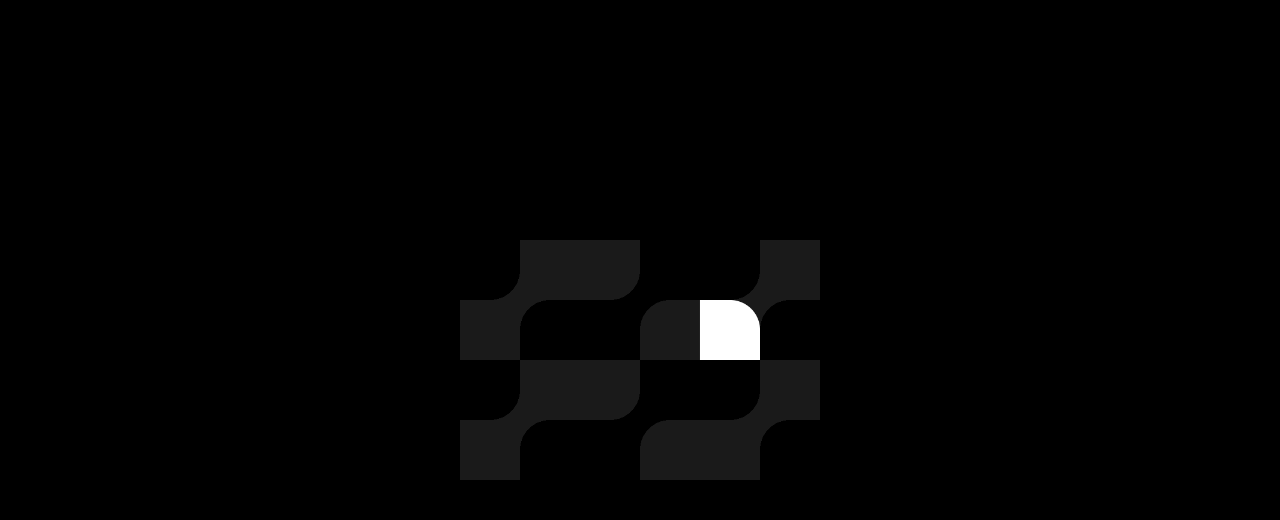

--- FILE ---
content_type: text/html; charset=utf-8
request_url: https://feralfile.com/profiles/Guo%20Cheng%20%26%20Weihao%20Qiu
body_size: 2799
content:
<!doctype html>
<html lang="en" data-critters-container>
<head>
  <meta charset="utf-8">
  <title>Feral File</title>
  <base href="/">
  <meta name="viewport" content="width=device-width, initial-scale=1 maximum-scale=1">
  <link rel="icon" type="image/x-icon" href="/assets/FeralFile.png">
  <meta name="description" content="Showcasing the world’s most revered digital artists, including LaTurbo Avedon, Refik Anadol, and Lu Yang. Dive into the art of Auriea Harvey, Tyler Hobbs, and more pioneers shaping the digital era.">
  <meta name="name" content="Feral File">
  <meta name="robots" content="index, follow">

  <meta name="twitter:card" content="summary_large_image">
  <meta name="twitter:site" content="@FeralFile">
  <meta name="twitter:title" content="Feral File">
  <meta name="twitter:description" content="Showcasing the world’s most revered digital artists, including LaTurbo Avedon, Refik Anadol, and Lu Yang. Dive into the art of Auriea Harvey, Tyler Hobbs, and more pioneers shaping the digital era.">
  <meta name="twitter:image" content="https://feralfile.com/assets/feralfile-og.png">

  <meta property="og:site_name" content="Feral File">
  <meta property="og:title" content="Feral File">
  <meta property="og:description" content="Showcasing the world’s most revered digital artists, including LaTurbo Avedon, Refik Anadol, and Lu Yang. Dive into the art of Auriea Harvey, Tyler Hobbs, and more pioneers shaping the digital era.">
  <meta property="og:image" content="https://feralfile.com/assets/feralfile-og.png">
  <meta property="og:image:width" content="1200">
  <meta property="og:image:height" content="627">
  <meta property="og:type" content="website">
  <meta property="og:url" content="https://feralfile.com">

  
  <link rel="dns-prefetch" href="//cdn.feralfileassets.com">
  <link rel="preconnect" href="https://cdn.feralfileassets.com" crossorigin>
  <link rel="dns-prefetch" href="//feralfile.com/api">
  <link rel="preconnect" href="https://feralfile.com/api" crossorigin>
  
  
  <link rel="preload" href="/assets/images/ff1-case/FF1_Case_Layer.webp" as="image">
  <link rel="preload" href="/assets/images/FeralFile-logo-white.svg" as="image">
  <link rel="preload" href="/assets/images/FeralFile-logo-mobile-white.svg" as="image">
  <link rel="preload" href="/assets/images/ff-loading-tran.svg" as="image">
  <link rel="preload" href="/assets/fonts/PP_Mori/WEB/PPMori-Regular.woff2" as="font" type="font/woff2" crossorigin="anonymous">

  <style>
    @font-face {
      font-family: 'PP Mori';
      src: url(assets/fonts/PP_Mori/WEB/PPMori-Regular.woff2) format('woff2');
      font-weight: 400;
    }

    html,
    body {
      font-family: 'PP Mori', sans-serif;
    }

    .root-placeholder {
      display: block;
      position: fixed;
      height: 100vh;
      width: 100vw;
      margin: auto;
      background-image: url('/assets/images/ff-loading-tran.svg');
      background-repeat: no-repeat;
      background-position: center;
      background-size: contain;
    }
    .mobile-menu-bar {
      width: 100%;
      height: 100%;
      align-items: center;
      justify-content: center;
      cursor: pointer;
    }
    .tablet,
    .mobile {
      display: none;
    }

    .tablet-hide,
    .mobile-hide {
      display: block;
    }

    .ml-20 {
      margin-left: 20px;
    }
    .mr-20 {
      margin-right: 20px;
    }

    @media all and (max-width: 1024px) and (min-width: 768px) {
      .tablet {
        display: block;
      }

      .tablet-hide {
        display: none;
      }

      .font-small {
        font-size: 1em;
      }

      .font-large {
        font-size: 1.75em;
      }
    }

    @media all and (max-width: 767px) {
      .font-small {
        font-size: 1em;
      }
      .font-normal {
        font-size: 1.4rem;
      }
      .font-large {
        font-size: 1.75em;
      }
      .mobile {
        display: block;
      }
      .mobile-hide {
        display: none !important;
      }

      .root-header .mobile-menu-icon {
        display: inline-block;
      }
    }
  </style>

  
  <script>(function (w, d, s, l, i) {
    w[l] = w[l] || []; w[l].push({
      'gtm.start':
        new Date().getTime(), event: 'gtm.js'
    }); var f = d.getElementsByTagName(s)[0],
      j = d.createElement(s), dl = l != 'dataLayer' ? '&l=' + l : ''; j.async = true; j.src =
        'https://www.googletagmanager.com/gtm.js?id=' + i + dl; f.parentNode.insertBefore(j, f);
    })(window, document, 'script', 'dataLayer', 'GTM-MFJVPBB');
  </script>
  
  <script async src="https://www.googletagmanager.com/gtag/js?id=G-FNR7XP35TB"></script>
  <script>
    if (window.location.href.indexOf('feralfile.com') !== -1) {
      window.dataLayer = window.dataLayer || [];
      function gtag() { dataLayer.push(arguments); }
      gtag('js', new Date());
    }
  </script>
  <script>
    if (global === undefined) {
      var global = window;
    }
  </script>
<style>html{--mat-select-panel-background-color:white;--mat-select-enabled-trigger-text-color:rgba(0, 0, 0, .87);--mat-select-disabled-trigger-text-color:rgba(0, 0, 0, .38);--mat-select-placeholder-text-color:rgba(0, 0, 0, .6);--mat-select-enabled-arrow-color:rgba(0, 0, 0, .54);--mat-select-disabled-arrow-color:rgba(0, 0, 0, .38);--mat-select-focused-arrow-color:rgba(63, 81, 181, .87);--mat-select-invalid-arrow-color:rgba(244, 67, 54, .87)}html{--mat-autocomplete-background-color:white}html{--mat-paginator-container-text-color:rgba(0, 0, 0, .87);--mat-paginator-container-background-color:white;--mat-paginator-enabled-icon-color:rgba(0, 0, 0, .54);--mat-paginator-disabled-icon-color:rgba(0, 0, 0, .12)}html{--mat-paginator-container-size:56px}html{--mdc-checkbox-disabled-selected-icon-color:rgba(0, 0, 0, .38);--mdc-checkbox-disabled-unselected-icon-color:rgba(0, 0, 0, .38);--mdc-checkbox-selected-checkmark-color:#fff;--mdc-checkbox-selected-focus-icon-color:#ff4081;--mdc-checkbox-selected-hover-icon-color:#ff4081;--mdc-checkbox-selected-icon-color:#ff4081;--mdc-checkbox-selected-pressed-icon-color:#ff4081;--mdc-checkbox-unselected-focus-icon-color:#212121;--mdc-checkbox-unselected-hover-icon-color:#212121;--mdc-checkbox-unselected-icon-color:rgba(0, 0, 0, .54);--mdc-checkbox-unselected-pressed-icon-color:rgba(0, 0, 0, .54);--mdc-checkbox-selected-focus-state-layer-color:#ff4081;--mdc-checkbox-selected-hover-state-layer-color:#ff4081;--mdc-checkbox-selected-pressed-state-layer-color:#ff4081;--mdc-checkbox-unselected-focus-state-layer-color:black;--mdc-checkbox-unselected-hover-state-layer-color:black;--mdc-checkbox-unselected-pressed-state-layer-color:black}html{--mdc-checkbox-state-layer-size:40px}:root{--headerHeight:136px;--mainContainerPadding:40px;--progressBarHeight:100px;--defaultPadding:1.25rem;--lightBorderColor:#e3e3e3;--borderColor:#e3e3e3}@media all and (min-width: 768px) and (max-width: 1024px){:root{--headerHeight:181px;--defaultPadding:.8rem}}@media all and (max-width: 768px){:root{--headerHeight:141px;--mainContainerPadding:20px;--progressBarHeight:80px;--defaultPadding:.625rem}}@font-face{font-family:PP Mori;src:url(PPMori-Regular.b106d8fe4a084bdc.woff2) format("woff2");font-weight:400}@font-face{font-family:PP Mori;src:url(PPMori-Light.0f42b11c8cae1da5.woff2) format("woff2"),url(PPMori-Light.093f100737a92a75.woff) format("woff");font-weight:300}@font-face{font-family:PP Mori;src:url(PPMori-Bold.d93b1ccac6a8e61f.woff2) format("woff2"),url(PPMori-Bold.fc87ee1d0c79c0cb.woff) format("woff");font-weight:700}@font-face{font-family:Bandeins Strange;src:url(BandeinsStrange-RegularExtendedFull.34d3f5a3f908698c.woff2)}@font-face{font-family:Bandeins Strange Regular;src:url(BandeinsStrange-Regular.e9940cf667c71cb6.woff2)}@font-face{font-family:Space Mono;src:url(SpaceMono-Regular.9ed7f1f9cf8e6637.ttf);font-weight:400;unicode-range:U+30-39}@font-face{font-family:Space Mono;src:url(SpaceMono-Bold.14a94d7ae0d84c2b.ttf);font-weight:700;unicode-range:U+30-39}html,body{height:100%;font-family:PP Mori,Space Grotesk,Bandeins Strange Regular,Source Sans Pro,-apple-system,BlinkMacSystemFont,Segoe UI,Roboto,Helvetica Neue,Arial,Space Mono,sans-serif}body{font-weight:400;-ms-text-size-adjust:100%;-webkit-text-size-adjust:100%;-moz-osx-font-smoothing:grayscale;-webkit-font-smoothing:antialiased;box-sizing:border-box;font-variant-numeric:tabular-nums}*,*:before,*:after{box-sizing:border-box;margin:0;-webkit-tap-highlight-color:rgba(0,0,0,0);-webkit-tap-highlight-color:transparent}body{--black:#000000;--white:#ffffff;--darkDarkGrey:#232323;--darkGrey:#4a4a4a;--mediumGrey:#b7b7b7;--introBG:#000000;--blueLink:#b9e5ff;font-size:16px;color:var(--white);background-color:var(--black)}body::-webkit-scrollbar{display:none}@media all and (min-width: 1824px){body{font-size:18px}}@media all and (max-width: 1024px) and (min-width: 768px){body{font-size:16px}}@media all and (max-width: 768px){body{font-size:16px}}</style><link rel="stylesheet" href="styles.ce9c2ffaffd5c392.css" media="print" onload="this.media='all'"><noscript><link rel="stylesheet" href="styles.ce9c2ffaffd5c392.css"></noscript></head>
<body>
  
  <noscript><iframe src="https://www.googletagmanager.com/ns.html?id=GTM-MFJVPBB" height="0" width="0" style="display:none;visibility:hidden"></iframe></noscript>
  
  <app-root class="root-placeholder"></app-root>
<script src="runtime.25032c6396c4a5cf.js" type="module"></script><script src="polyfills.4304931dca4368a0.js" type="module"></script><script src="main.a274cb7dbe436497.js" type="module"></script></body>
</html>


--- FILE ---
content_type: text/javascript; charset=utf-8
request_url: https://feralfile.com/runtime.25032c6396c4a5cf.js
body_size: 2057
content:
(()=>{"use strict";var e,v={},h={};function r(e){var f=h[e];if(void 0!==f)return f.exports;var t=h[e]={id:e,loaded:!1,exports:{}};return v[e].call(t.exports,t,t.exports,r),t.loaded=!0,t.exports}r.m=v,e=[],r.O=(f,t,d,c)=>{if(!t){var a=1/0;for(n=0;n<e.length;n++){for(var[t,d,c]=e[n],s=!0,i=0;i<t.length;i++)(!1&c||a>=c)&&Object.keys(r.O).every(p=>r.O[p](t[i]))?t.splice(i--,1):(s=!1,c<a&&(a=c));if(s){e.splice(n--,1);var l=d();void 0!==l&&(f=l)}}return f}c=c||0;for(var n=e.length;n>0&&e[n-1][2]>c;n--)e[n]=e[n-1];e[n]=[t,d,c]},r.n=e=>{var f=e&&e.__esModule?()=>e.default:()=>e;return r.d(f,{a:f}),f},r.d=(e,f)=>{for(var t in f)r.o(f,t)&&!r.o(e,t)&&Object.defineProperty(e,t,{enumerable:!0,get:f[t]})},r.f={},r.e=e=>Promise.all(Object.keys(r.f).reduce((f,t)=>(r.f[t](e,f),f),[])),r.u=e=>(592===e?"common":e)+"."+{29:"65def19bf3472bc7",54:"d529538b088a086c",88:"99c38b29946c015d",186:"9d650ea4bbf01861",231:"35e0c929cc79b7db",259:"d0019eeb39a2b003",261:"bc080c80b4d94665",276:"65135dc89d98f40d",293:"76920c2f12f10005",301:"03f0f57b8ce6ca92",321:"60951e7f0a825e84",327:"ee2fdce29f185c6c",411:"781e402e62715dc5",412:"35e79173567bfb04",434:"6bcf5cad509d956d",437:"f75deb067c130039",454:"56bfaf3686fb4ee8",465:"af4844ad16e0b475",481:"dbd992a5a007a1cd",491:"7d4c3e2c03aba027",554:"4893bbdc01fcdaf5",575:"09bd8491a6c7abe6",592:"f52a29a359af10c0",632:"49adca3f2d46ac93",672:"b8b35fac672aa2a0",691:"511f89b758fe4c69",724:"91c7bafdc6577815",815:"141cf86ccde4cc48",846:"4f17fe74b8a95a2f",852:"53008c09cad1eb21",886:"c634dbf6957aaa2d",904:"90f11a619b45c569",966:"0e76af043e3f0d9a",985:"4979dd438389f7e8"}[e]+".js",r.miniCssF=e=>{},r.hmd=e=>((e=Object.create(e)).children||(e.children=[]),Object.defineProperty(e,"exports",{enumerable:!0,set:()=>{throw new Error("ES Modules may not assign module.exports or exports.*, Use ESM export syntax, instead: "+e.id)}}),e),r.o=(e,f)=>Object.prototype.hasOwnProperty.call(e,f),(()=>{var e={},f="client:";r.l=(t,d,c,n)=>{if(e[t])e[t].push(d);else{var a,s;if(void 0!==c)for(var i=document.getElementsByTagName("script"),l=0;l<i.length;l++){var o=i[l];if(o.getAttribute("src")==t||o.getAttribute("data-webpack")==f+c){a=o;break}}a||(s=!0,(a=document.createElement("script")).type="module",a.charset="utf-8",a.timeout=120,r.nc&&a.setAttribute("nonce",r.nc),a.setAttribute("data-webpack",f+c),a.src=r.tu(t)),e[t]=[d];var b=(g,p)=>{a.onerror=a.onload=null,clearTimeout(u);var m=e[t];if(delete e[t],a.parentNode&&a.parentNode.removeChild(a),m&&m.forEach(y=>y(p)),g)return g(p)},u=setTimeout(b.bind(null,void 0,{type:"timeout",target:a}),12e4);a.onerror=b.bind(null,a.onerror),a.onload=b.bind(null,a.onload),s&&document.head.appendChild(a)}}})(),r.r=e=>{typeof Symbol<"u"&&Symbol.toStringTag&&Object.defineProperty(e,Symbol.toStringTag,{value:"Module"}),Object.defineProperty(e,"__esModule",{value:!0})},r.nmd=e=>(e.paths=[],e.children||(e.children=[]),e),(()=>{var e;r.tt=()=>(void 0===e&&(e={createScriptURL:f=>f},typeof trustedTypes<"u"&&trustedTypes.createPolicy&&(e=trustedTypes.createPolicy("angular#bundler",e))),e)})(),r.tu=e=>r.tt().createScriptURL(e),r.p="",(()=>{var e={666:0};r.f.j=(d,c)=>{var n=r.o(e,d)?e[d]:void 0;if(0!==n)if(n)c.push(n[2]);else if(666!=d){var a=new Promise((o,b)=>n=e[d]=[o,b]);c.push(n[2]=a);var s=r.p+r.u(d),i=new Error;r.l(s,o=>{if(r.o(e,d)&&(0!==(n=e[d])&&(e[d]=void 0),n)){var b=o&&("load"===o.type?"missing":o.type),u=o&&o.target&&o.target.src;i.message="Loading chunk "+d+" failed.\n("+b+": "+u+")",i.name="ChunkLoadError",i.type=b,i.request=u,n[1](i)}},"chunk-"+d,d)}else e[d]=0},r.O.j=d=>0===e[d];var f=(d,c)=>{var i,l,[n,a,s]=c,o=0;if(n.some(u=>0!==e[u])){for(i in a)r.o(a,i)&&(r.m[i]=a[i]);if(s)var b=s(r)}for(d&&d(c);o<n.length;o++)r.o(e,l=n[o])&&e[l]&&e[l][0](),e[l]=0;return r.O(b)},t=self.webpackChunkclient=self.webpackChunkclient||[];t.forEach(f.bind(null,0)),t.push=f.bind(null,t.push.bind(t))})()})();

--- FILE ---
content_type: image/svg+xml
request_url: https://feralfile.com/assets/images/FeralFile-logo-mobile-white.svg
body_size: 764
content:
<svg width="169" height="101" viewBox="0 0 169 101" fill="none" xmlns="http://www.w3.org/2000/svg">
<path d="M16.774 25.25C16.774 20.6026 20.53 16.8333 25.161 16.8333H41.8876C46.545 16.8333 50.3221 13.0429 50.3221 8.36905V0H16.774V8.41666C16.774 13.0641 13.0181 16.8333 8.38701 16.8333H0V33.6667H16.774V25.25Z" fill="white"/>
<path d="M16.774 33.6665V42.0832C16.774 46.7306 13.0181 50.4998 8.38701 50.4998H0V67.3332H16.774V58.9165C16.774 54.2691 20.53 50.4998 25.161 50.4998H41.8876C46.545 50.4998 50.3221 46.7094 50.3221 42.0356V33.6665H16.774Z" fill="white"/>
<path d="M83.8703 42.0832C83.8703 46.7306 80.1143 50.4998 75.4833 50.4998H58.7567C54.0993 50.4998 50.3223 54.2902 50.3223 58.9641V67.3332H83.8703V58.9165C83.8703 54.2691 87.6263 50.4998 92.2573 50.4998H100.644V33.6665H83.8703V42.0832Z" fill="white"/>
<path d="M83.8703 25.25C83.8703 20.6026 87.6263 16.8333 92.2573 16.8333H100.644V0H83.8703V8.41666C83.8703 13.0641 80.1143 16.8333 75.4833 16.8333H58.7567C54.0993 16.8333 50.3223 20.6237 50.3223 25.2976V33.6667H83.8703V25.25Z" fill="white"/>
<path d="M0 101V84.1667H12.1241V87.1247H3.30703V91.3814H11.5258V94.3625H3.30703V101H0Z" fill="white"/>
<path d="M13.8809 101V84.1667H40.5399V87.1247H17.1622V90.9717H39.5797V93.8807H17.1622V98.0162H40.5374V100.997H13.8809V101Z" fill="white"/>
<path d="M142.342 101V84.1667H169.001V87.1247H145.626V90.9717H168.043V93.8807H145.626V98.0162H169.001V100.997H142.342V101Z" fill="white"/>
<path d="M42.4342 101V84.1667H62.7694C65.9557 84.1667 68.1844 86.1379 68.1844 88.9774C68.1844 91.1185 66.6258 92.8011 64.3022 93.3551C65.5244 93.5483 66.4102 94.2698 66.8415 95.3984L68.9495 101H65.4268L63.5807 95.9498C63.365 95.3004 62.7899 94.9397 62.0479 94.9397H45.7387V101H42.4316H42.4342ZM45.7412 92.0539H62.5049C64.0865 92.0539 64.9261 90.8274 64.9261 89.5519C64.9261 88.2044 64.0403 87.1222 62.5049 87.1222H45.7412V92.0513V92.0539Z" fill="white"/>
<path d="M69.791 101L76.6208 84.1667H79.9047L86.7575 101H83.3298L81.797 97.1762H74.7516L73.2187 101H69.791ZM75.948 94.2672H80.5953L78.2717 88.4955L75.948 94.2672Z" fill="white"/>
<path d="M87.5996 101V84.1667H90.9066V98.0188H99.2692V101H87.5996Z" fill="white"/>
<path d="M108.889 101V84.1667H121.013V87.1247H112.196V91.3814H120.414V94.3625H112.196V101H108.889Z" fill="white"/>
<path d="M122.756 101V84.1667H126.063V101H122.756Z" fill="white"/>
<path d="M128.914 101V84.1667H132.221V98.0188H140.584V101H128.914Z" fill="white"/>
</svg>


--- FILE ---
content_type: image/svg+xml
request_url: https://feralfile.com/assets/images/ff-loading-tran.svg
body_size: 20156
content:
<svg width="1200" height="1200" xmlns="http://www.w3.org/2000/svg">
  <rect width="100%" height="100%" fill="transparent"/>
  <image href="[data-uri]" x="300" y="300" width="600" height="600" />
</svg>

--- FILE ---
content_type: image/svg+xml
request_url: https://feralfile.com/assets/images/FeralFile-logo-white.svg
body_size: 673
content:
<svg width="436" height="56" viewBox="0 0 436 56" fill="none" xmlns="http://www.w3.org/2000/svg">
<path d="M154 41.9127V13.9292H174.226V18.8466H159.517V25.9227H173.228V30.8787H159.517V41.9127H154Z" fill="white"/>
<path d="M177.156 41.9127V13.9292H221.631V18.8466H182.63V25.2417H220.029V30.0777H182.63V36.9525H221.627V41.9084H177.156V41.9127Z" fill="white"/>
<path d="M391.464 41.9127V13.9292H435.939V18.8466H396.942V25.2417H434.341V30.0777H396.942V36.9525H435.939V41.9084H391.464V41.9127Z" fill="white"/>
<path d="M224.791 41.9127V13.9292H258.716C264.032 13.9292 267.75 17.206 267.75 21.9263C267.75 25.4858 265.15 28.2829 261.273 29.2038C263.312 29.5251 264.79 30.7245 265.509 32.6006L269.026 41.9127H263.149L260.07 33.5172C259.71 32.4378 258.75 31.8381 257.512 31.8381H230.304V41.9127H224.787H224.791ZM230.308 27.0407H258.275C260.913 27.0407 262.314 25.0018 262.314 22.8815C262.314 20.6413 260.836 18.8423 258.275 18.8423H230.308V27.0364V27.0407Z" fill="white"/>
<path d="M270.432 41.9127L281.826 13.9292H287.304L298.736 41.9127H293.018L290.461 35.5561H278.707L276.15 41.9127H270.432ZM280.703 30.7202H288.456L284.58 21.1253L280.703 30.7202Z" fill="white"/>
<path d="M300.142 41.9127V13.9292H305.659V36.9568H319.61V41.9127H300.142Z" fill="white"/>
<path d="M335.655 41.9127V13.9292H355.882V18.8466H341.172V25.9227H354.884V30.8787H341.172V41.9127H335.655Z" fill="white"/>
<path d="M358.789 41.9127V13.9292H364.306V41.9127H358.789Z" fill="white"/>
<path d="M369.065 41.9127V13.9292H374.582V36.9568H388.534V41.9127H369.065Z" fill="white"/>
<path d="M14 21C14 17.1348 17.1348 14 21 14H34.9604C38.8476 14 42 10.8476 42 6.9604V0H14V7C14 10.8652 10.8652 14 7 14H0V28H14V21Z" fill="white"/>
<path d="M14 28V35C14 38.8652 10.8652 42 7 42H0V56H14V49C14 45.1348 17.1348 42 21 42H34.9604C38.8476 42 42 38.8476 42 34.9604V28H14Z" fill="white"/>
<path d="M70 35C70 38.8652 66.8652 42 63 42H49.0396C45.1524 42 42 45.1524 42 49.0396V56H70V49C70 45.1348 73.1348 42 77 42H84V28H70V35Z" fill="white"/>
<path d="M70 21C70 17.1348 73.1348 14 77 14H84V0H70V7C70 10.8652 66.8652 14 63 14H49.0396C45.1524 14 42 17.1524 42 21.0396V28H70V21Z" fill="white"/>
</svg>


--- FILE ---
content_type: text/javascript; charset=utf-8
request_url: https://feralfile.com/polyfills.4304931dca4368a0.js
body_size: 20753
content:
(self.webpackChunkclient=self.webpackChunkclient||[]).push([[429],{55321:(xt,it,W)=>{"use strict";W(48332);var q=W(39007);window.global=window,global.Buffer=q.Buffer,global.process={env:{DEBUG:void 0},version:"",nextTick:W(7582)}},9919:(xt,it)=>{"use strict";it.byteLength=function a(C){var L=S(C),Et=L[1];return 3*(L[0]+Et)/4-Et},it.toByteArray=function _t(C){var L,nt,D=S(C),Et=D[0],pt=D[1],ft=new ut(function ot(C,L,D){return 3*(L+D)/4-D}(0,Et,pt)),mt=0,Pt=pt>0?Et-4:Et;for(nt=0;nt<Pt;nt+=4)L=R[C.charCodeAt(nt)]<<18|R[C.charCodeAt(nt+1)]<<12|R[C.charCodeAt(nt+2)]<<6|R[C.charCodeAt(nt+3)],ft[mt++]=L>>16&255,ft[mt++]=L>>8&255,ft[mt++]=255&L;return 2===pt&&(L=R[C.charCodeAt(nt)]<<2|R[C.charCodeAt(nt+1)]>>4,ft[mt++]=255&L),1===pt&&(L=R[C.charCodeAt(nt)]<<10|R[C.charCodeAt(nt+1)]<<4|R[C.charCodeAt(nt+2)]>>2,ft[mt++]=L>>8&255,ft[mt++]=255&L),ft},it.fromByteArray=function j(C){for(var L,D=C.length,Et=D%3,pt=[],mt=0,Pt=D-Et;mt<Pt;mt+=16383)pt.push(ct(C,mt,mt+16383>Pt?Pt:mt+16383));return 1===Et?pt.push(W[(L=C[D-1])>>2]+W[L<<4&63]+"=="):2===Et&&pt.push(W[(L=(C[D-2]<<8)+C[D-1])>>10]+W[L>>4&63]+W[L<<2&63]+"="),pt.join("")};for(var W=[],R=[],ut=typeof Uint8Array<"u"?Uint8Array:Array,q="ABCDEFGHIJKLMNOPQRSTUVWXYZabcdefghijklmnopqrstuvwxyz0123456789+/",Z=0;Z<64;++Z)W[Z]=q[Z],R[q.charCodeAt(Z)]=Z;function S(C){var L=C.length;if(L%4>0)throw new Error("Invalid string. Length must be a multiple of 4");var D=C.indexOf("=");return-1===D&&(D=L),[D,D===L?0:4-D%4]}function st(C){return W[C>>18&63]+W[C>>12&63]+W[C>>6&63]+W[63&C]}function ct(C,L,D){for(var pt=[],ft=L;ft<D;ft+=3)pt.push(st((C[ft]<<16&16711680)+(C[ft+1]<<8&65280)+(255&C[ft+2])));return pt.join("")}R["-".charCodeAt(0)]=62,R["_".charCodeAt(0)]=63},39007:(xt,it,W)=>{"use strict";const R=W(9919),ut=W(22601),q="function"==typeof Symbol&&"function"==typeof Symbol.for?Symbol.for("nodejs.util.inspect.custom"):null;it.Buffer=a,it.SlowBuffer=function ft(n){return+n!=n&&(n=0),a.alloc(+n)},it.INSPECT_MAX_BYTES=50;const Z=2147483647;function S(n){if(n>Z)throw new RangeError('The value "'+n+'" is invalid for option "size"');const t=new Uint8Array(n);return Object.setPrototypeOf(t,a.prototype),t}function a(n,t,e){if("number"==typeof n){if("string"==typeof t)throw new TypeError('The "string" argument must be of type string. Received type number');return ct(n)}return ot(n,t,e)}function ot(n,t,e){if("string"==typeof n)return function j(n,t){if(("string"!=typeof t||""===t)&&(t="utf8"),!a.isEncoding(t))throw new TypeError("Unknown encoding: "+t);const e=0|mt(n,t);let r=S(e);const i=r.write(n,t);return i!==e&&(r=r.slice(0,i)),r}(n,t);if(ArrayBuffer.isView(n))return function L(n){if(o(n,Uint8Array)){const t=new Uint8Array(n);return D(t.buffer,t.byteOffset,t.byteLength)}return C(n)}(n);if(null==n)throw new TypeError("The first argument must be one of type string, Buffer, ArrayBuffer, Array, or Array-like Object. Received type "+typeof n);if(o(n,ArrayBuffer)||n&&o(n.buffer,ArrayBuffer)||typeof SharedArrayBuffer<"u"&&(o(n,SharedArrayBuffer)||n&&o(n.buffer,SharedArrayBuffer)))return D(n,t,e);if("number"==typeof n)throw new TypeError('The "value" argument must not be of type number. Received type number');const r=n.valueOf&&n.valueOf();if(null!=r&&r!==n)return a.from(r,t,e);const i=function Et(n){if(a.isBuffer(n)){const t=0|pt(n.length),e=S(t);return 0===e.length||n.copy(e,0,0,t),e}return void 0!==n.length?"number"!=typeof n.length||u(n.length)?S(0):C(n):"Buffer"===n.type&&Array.isArray(n.data)?C(n.data):void 0}(n);if(i)return i;if(typeof Symbol<"u"&&null!=Symbol.toPrimitive&&"function"==typeof n[Symbol.toPrimitive])return a.from(n[Symbol.toPrimitive]("string"),t,e);throw new TypeError("The first argument must be one of type string, Buffer, ArrayBuffer, Array, or Array-like Object. Received type "+typeof n)}function _t(n){if("number"!=typeof n)throw new TypeError('"size" argument must be of type number');if(n<0)throw new RangeError('The value "'+n+'" is invalid for option "size"')}function ct(n){return _t(n),S(n<0?0:0|pt(n))}function C(n){const t=n.length<0?0:0|pt(n.length),e=S(t);for(let r=0;r<t;r+=1)e[r]=255&n[r];return e}function D(n,t,e){if(t<0||n.byteLength<t)throw new RangeError('"offset" is outside of buffer bounds');if(n.byteLength<t+(e||0))throw new RangeError('"length" is outside of buffer bounds');let r;return r=void 0===t&&void 0===e?new Uint8Array(n):void 0===e?new Uint8Array(n,t):new Uint8Array(n,t,e),Object.setPrototypeOf(r,a.prototype),r}function pt(n){if(n>=Z)throw new RangeError("Attempt to allocate Buffer larger than maximum size: 0x"+Z.toString(16)+" bytes");return 0|n}function mt(n,t){if(a.isBuffer(n))return n.length;if(ArrayBuffer.isView(n)||o(n,ArrayBuffer))return n.byteLength;if("string"!=typeof n)throw new TypeError('The "string" argument must be one of type string, Buffer, or ArrayBuffer. Received type '+typeof n);const e=n.length,r=arguments.length>2&&!0===arguments[2];if(!r&&0===e)return 0;let i=!1;for(;;)switch(t){case"ascii":case"latin1":case"binary":return e;case"utf8":case"utf-8":return Nt(n).length;case"ucs2":case"ucs-2":case"utf16le":case"utf-16le":return 2*e;case"hex":return e>>>1;case"base64":return se(n).length;default:if(i)return r?-1:Nt(n).length;t=(""+t).toLowerCase(),i=!0}}function Pt(n,t,e){let r=!1;if((void 0===t||t<0)&&(t=0),t>this.length||((void 0===e||e>this.length)&&(e=this.length),e<=0)||(e>>>=0)<=(t>>>=0))return"";for(n||(n="utf8");;)switch(n){case"hex":return ue(this,t,e);case"utf8":case"utf-8":return bt(this,t,e);case"ascii":return ie(this,t,e);case"latin1":case"binary":return qt(this,t,e);case"base64":return Lt(this,t,e);case"ucs2":case"ucs-2":case"utf16le":case"utf-16le":return ae(this,t,e);default:if(r)throw new TypeError("Unknown encoding: "+n);n=(n+"").toLowerCase(),r=!0}}function nt(n,t,e){const r=n[t];n[t]=n[e],n[e]=r}function jt(n,t,e,r,i){if(0===n.length)return-1;if("string"==typeof e?(r=e,e=0):e>2147483647?e=2147483647:e<-2147483648&&(e=-2147483648),u(e=+e)&&(e=i?0:n.length-1),e<0&&(e=n.length+e),e>=n.length){if(i)return-1;e=n.length-1}else if(e<0){if(!i)return-1;e=0}if("string"==typeof t&&(t=a.from(t,r)),a.isBuffer(t))return 0===t.length?-1:Wt(n,t,e,r,i);if("number"==typeof t)return t&=255,"function"==typeof Uint8Array.prototype.indexOf?i?Uint8Array.prototype.indexOf.call(n,t,e):Uint8Array.prototype.lastIndexOf.call(n,t,e):Wt(n,[t],e,r,i);throw new TypeError("val must be string, number or Buffer")}function Wt(n,t,e,r,i){let F,s=1,l=n.length,g=t.length;if(void 0!==r&&("ucs2"===(r=String(r).toLowerCase())||"ucs-2"===r||"utf16le"===r||"utf-16le"===r)){if(n.length<2||t.length<2)return-1;s=2,l/=2,g/=2,e/=2}function x(P,N){return 1===s?P[N]:P.readUInt16BE(N*s)}if(i){let P=-1;for(F=e;F<l;F++)if(x(n,F)===x(t,-1===P?0:F-P)){if(-1===P&&(P=F),F-P+1===g)return P*s}else-1!==P&&(F-=F-P),P=-1}else for(e+g>l&&(e=l-g),F=e;F>=0;F--){let P=!0;for(let N=0;N<g;N++)if(x(n,F+N)!==x(t,N)){P=!1;break}if(P)return F}return-1}function Ht(n,t,e,r){e=Number(e)||0;const i=n.length-e;r?(r=Number(r))>i&&(r=i):r=i;const s=t.length;let l;for(r>s/2&&(r=s/2),l=0;l<r;++l){const g=parseInt(t.substr(2*l,2),16);if(u(g))return l;n[e+l]=g}return l}function te(n,t,e,r){return Vt(Nt(t,n.length-e),n,e,r)}function ee(n,t,e,r){return Vt(function Ot(n){const t=[];for(let e=0;e<n.length;++e)t.push(255&n.charCodeAt(e));return t}(t),n,e,r)}function ne(n,t,e,r){return Vt(se(t),n,e,r)}function Bt(n,t,e,r){return Vt(function pe(n,t){let e,r,i;const s=[];for(let l=0;l<n.length&&!((t-=2)<0);++l)e=n.charCodeAt(l),r=e>>8,i=e%256,s.push(i),s.push(r);return s}(t,n.length-e),n,e,r)}function Lt(n,t,e){return R.fromByteArray(0===t&&e===n.length?n:n.slice(t,e))}function bt(n,t,e){e=Math.min(n.length,e);const r=[];let i=t;for(;i<e;){const s=n[i];let l=null,g=s>239?4:s>223?3:s>191?2:1;if(i+g<=e){let x,F,P,N;switch(g){case 1:s<128&&(l=s);break;case 2:x=n[i+1],128==(192&x)&&(N=(31&s)<<6|63&x,N>127&&(l=N));break;case 3:x=n[i+1],F=n[i+2],128==(192&x)&&128==(192&F)&&(N=(15&s)<<12|(63&x)<<6|63&F,N>2047&&(N<55296||N>57343)&&(l=N));break;case 4:x=n[i+1],F=n[i+2],P=n[i+3],128==(192&x)&&128==(192&F)&&128==(192&P)&&(N=(15&s)<<18|(63&x)<<12|(63&F)<<6|63&P,N>65535&&N<1114112&&(l=N))}}null===l?(l=65533,g=1):l>65535&&(l-=65536,r.push(l>>>10&1023|55296),l=56320|1023&l),r.push(l),i+=g}return function Rt(n){const t=n.length;if(t<=re)return String.fromCharCode.apply(String,n);let e="",r=0;for(;r<t;)e+=String.fromCharCode.apply(String,n.slice(r,r+=re));return e}(r)}it.kMaxLength=Z,!(a.TYPED_ARRAY_SUPPORT=function J(){try{const n=new Uint8Array(1),t={foo:function(){return 42}};return Object.setPrototypeOf(t,Uint8Array.prototype),Object.setPrototypeOf(n,t),42===n.foo()}catch{return!1}}())&&typeof console<"u"&&"function"==typeof console.error&&console.error("This browser lacks typed array (Uint8Array) support which is required by `buffer` v5.x. Use `buffer` v4.x if you require old browser support."),Object.defineProperty(a.prototype,"parent",{enumerable:!0,get:function(){if(a.isBuffer(this))return this.buffer}}),Object.defineProperty(a.prototype,"offset",{enumerable:!0,get:function(){if(a.isBuffer(this))return this.byteOffset}}),a.poolSize=8192,a.from=function(n,t,e){return ot(n,t,e)},Object.setPrototypeOf(a.prototype,Uint8Array.prototype),Object.setPrototypeOf(a,Uint8Array),a.alloc=function(n,t,e){return function st(n,t,e){return _t(n),n<=0?S(n):void 0!==t?"string"==typeof e?S(n).fill(t,e):S(n).fill(t):S(n)}(n,t,e)},a.allocUnsafe=function(n){return ct(n)},a.allocUnsafeSlow=function(n){return ct(n)},a.isBuffer=function(t){return null!=t&&!0===t._isBuffer&&t!==a.prototype},a.compare=function(t,e){if(o(t,Uint8Array)&&(t=a.from(t,t.offset,t.byteLength)),o(e,Uint8Array)&&(e=a.from(e,e.offset,e.byteLength)),!a.isBuffer(t)||!a.isBuffer(e))throw new TypeError('The "buf1", "buf2" arguments must be one of type Buffer or Uint8Array');if(t===e)return 0;let r=t.length,i=e.length;for(let s=0,l=Math.min(r,i);s<l;++s)if(t[s]!==e[s]){r=t[s],i=e[s];break}return r<i?-1:i<r?1:0},a.isEncoding=function(t){switch(String(t).toLowerCase()){case"hex":case"utf8":case"utf-8":case"ascii":case"latin1":case"binary":case"base64":case"ucs2":case"ucs-2":case"utf16le":case"utf-16le":return!0;default:return!1}},a.concat=function(t,e){if(!Array.isArray(t))throw new TypeError('"list" argument must be an Array of Buffers');if(0===t.length)return a.alloc(0);let r;if(void 0===e)for(e=0,r=0;r<t.length;++r)e+=t[r].length;const i=a.allocUnsafe(e);let s=0;for(r=0;r<t.length;++r){let l=t[r];if(o(l,Uint8Array))s+l.length>i.length?(a.isBuffer(l)||(l=a.from(l)),l.copy(i,s)):Uint8Array.prototype.set.call(i,l,s);else{if(!a.isBuffer(l))throw new TypeError('"list" argument must be an Array of Buffers');l.copy(i,s)}s+=l.length}return i},a.byteLength=mt,a.prototype._isBuffer=!0,a.prototype.swap16=function(){const t=this.length;if(t%2!=0)throw new RangeError("Buffer size must be a multiple of 16-bits");for(let e=0;e<t;e+=2)nt(this,e,e+1);return this},a.prototype.swap32=function(){const t=this.length;if(t%4!=0)throw new RangeError("Buffer size must be a multiple of 32-bits");for(let e=0;e<t;e+=4)nt(this,e,e+3),nt(this,e+1,e+2);return this},a.prototype.swap64=function(){const t=this.length;if(t%8!=0)throw new RangeError("Buffer size must be a multiple of 64-bits");for(let e=0;e<t;e+=8)nt(this,e,e+7),nt(this,e+1,e+6),nt(this,e+2,e+5),nt(this,e+3,e+4);return this},a.prototype.toLocaleString=a.prototype.toString=function(){const t=this.length;return 0===t?"":0===arguments.length?bt(this,0,t):Pt.apply(this,arguments)},a.prototype.equals=function(t){if(!a.isBuffer(t))throw new TypeError("Argument must be a Buffer");return this===t||0===a.compare(this,t)},a.prototype.inspect=function(){let t="";const e=it.INSPECT_MAX_BYTES;return t=this.toString("hex",0,e).replace(/(.{2})/g,"$1 ").trim(),this.length>e&&(t+=" ... "),"<Buffer "+t+">"},q&&(a.prototype[q]=a.prototype.inspect),a.prototype.compare=function(t,e,r,i,s){if(o(t,Uint8Array)&&(t=a.from(t,t.offset,t.byteLength)),!a.isBuffer(t))throw new TypeError('The "target" argument must be one of type Buffer or Uint8Array. Received type '+typeof t);if(void 0===e&&(e=0),void 0===r&&(r=t?t.length:0),void 0===i&&(i=0),void 0===s&&(s=this.length),e<0||r>t.length||i<0||s>this.length)throw new RangeError("out of range index");if(i>=s&&e>=r)return 0;if(i>=s)return-1;if(e>=r)return 1;if(this===t)return 0;let l=(s>>>=0)-(i>>>=0),g=(r>>>=0)-(e>>>=0);const x=Math.min(l,g),F=this.slice(i,s),P=t.slice(e,r);for(let N=0;N<x;++N)if(F[N]!==P[N]){l=F[N],g=P[N];break}return l<g?-1:g<l?1:0},a.prototype.includes=function(t,e,r){return-1!==this.indexOf(t,e,r)},a.prototype.indexOf=function(t,e,r){return jt(this,t,e,r,!0)},a.prototype.lastIndexOf=function(t,e,r){return jt(this,t,e,r,!1)},a.prototype.write=function(t,e,r,i){if(void 0===e)i="utf8",r=this.length,e=0;else if(void 0===r&&"string"==typeof e)i=e,r=this.length,e=0;else{if(!isFinite(e))throw new Error("Buffer.write(string, encoding, offset[, length]) is no longer supported");e>>>=0,isFinite(r)?(r>>>=0,void 0===i&&(i="utf8")):(i=r,r=void 0)}const s=this.length-e;if((void 0===r||r>s)&&(r=s),t.length>0&&(r<0||e<0)||e>this.length)throw new RangeError("Attempt to write outside buffer bounds");i||(i="utf8");let l=!1;for(;;)switch(i){case"hex":return Ht(this,t,e,r);case"utf8":case"utf-8":return te(this,t,e,r);case"ascii":case"latin1":case"binary":return ee(this,t,e,r);case"base64":return ne(this,t,e,r);case"ucs2":case"ucs-2":case"utf16le":case"utf-16le":return Bt(this,t,e,r);default:if(l)throw new TypeError("Unknown encoding: "+i);i=(""+i).toLowerCase(),l=!0}},a.prototype.toJSON=function(){return{type:"Buffer",data:Array.prototype.slice.call(this._arr||this,0)}};const re=4096;function ie(n,t,e){let r="";e=Math.min(n.length,e);for(let i=t;i<e;++i)r+=String.fromCharCode(127&n[i]);return r}function qt(n,t,e){let r="";e=Math.min(n.length,e);for(let i=t;i<e;++i)r+=String.fromCharCode(n[i]);return r}function ue(n,t,e){const r=n.length;(!t||t<0)&&(t=0),(!e||e<0||e>r)&&(e=r);let i="";for(let s=t;s<e;++s)i+=p[n[s]];return i}function ae(n,t,e){const r=n.slice(t,e);let i="";for(let s=0;s<r.length-1;s+=2)i+=String.fromCharCode(r[s]+256*r[s+1]);return i}function rt(n,t,e){if(n%1!=0||n<0)throw new RangeError("offset is not uint");if(n+t>e)throw new RangeError("Trying to access beyond buffer length")}function Tt(n,t,e,r,i,s){if(!a.isBuffer(n))throw new TypeError('"buffer" argument must be a Buffer instance');if(t>i||t<s)throw new RangeError('"value" argument is out of bounds');if(e+r>n.length)throw new RangeError("Index out of range")}function wt(n,t,e,r,i){Jt(t,r,i,n,e,7);let s=Number(t&BigInt(4294967295));n[e++]=s,s>>=8,n[e++]=s,s>>=8,n[e++]=s,s>>=8,n[e++]=s;let l=Number(t>>BigInt(32)&BigInt(4294967295));return n[e++]=l,l>>=8,n[e++]=l,l>>=8,n[e++]=l,l>>=8,n[e++]=l,e}function Xt(n,t,e,r,i){Jt(t,r,i,n,e,7);let s=Number(t&BigInt(4294967295));n[e+7]=s,s>>=8,n[e+6]=s,s>>=8,n[e+5]=s,s>>=8,n[e+4]=s;let l=Number(t>>BigInt(32)&BigInt(4294967295));return n[e+3]=l,l>>=8,n[e+2]=l,l>>=8,n[e+1]=l,l>>=8,n[e]=l,e+8}function Yt(n,t,e,r,i,s){if(e+r>n.length)throw new RangeError("Index out of range");if(e<0)throw new RangeError("Index out of range")}function zt(n,t,e,r,i){return t=+t,e>>>=0,i||Yt(n,0,e,4),ut.write(n,t,e,r,23,4),e+4}function Kt(n,t,e,r,i){return t=+t,e>>>=0,i||Yt(n,0,e,8),ut.write(n,t,e,r,52,8),e+8}a.prototype.slice=function(t,e){const r=this.length;(t=~~t)<0?(t+=r)<0&&(t=0):t>r&&(t=r),(e=void 0===e?r:~~e)<0?(e+=r)<0&&(e=0):e>r&&(e=r),e<t&&(e=t);const i=this.subarray(t,e);return Object.setPrototypeOf(i,a.prototype),i},a.prototype.readUintLE=a.prototype.readUIntLE=function(t,e,r){t>>>=0,e>>>=0,r||rt(t,e,this.length);let i=this[t],s=1,l=0;for(;++l<e&&(s*=256);)i+=this[t+l]*s;return i},a.prototype.readUintBE=a.prototype.readUIntBE=function(t,e,r){t>>>=0,e>>>=0,r||rt(t,e,this.length);let i=this[t+--e],s=1;for(;e>0&&(s*=256);)i+=this[t+--e]*s;return i},a.prototype.readUint8=a.prototype.readUInt8=function(t,e){return t>>>=0,e||rt(t,1,this.length),this[t]},a.prototype.readUint16LE=a.prototype.readUInt16LE=function(t,e){return t>>>=0,e||rt(t,2,this.length),this[t]|this[t+1]<<8},a.prototype.readUint16BE=a.prototype.readUInt16BE=function(t,e){return t>>>=0,e||rt(t,2,this.length),this[t]<<8|this[t+1]},a.prototype.readUint32LE=a.prototype.readUInt32LE=function(t,e){return t>>>=0,e||rt(t,4,this.length),(this[t]|this[t+1]<<8|this[t+2]<<16)+16777216*this[t+3]},a.prototype.readUint32BE=a.prototype.readUInt32BE=function(t,e){return t>>>=0,e||rt(t,4,this.length),16777216*this[t]+(this[t+1]<<16|this[t+2]<<8|this[t+3])},a.prototype.readBigUInt64LE=f(function(t){Ft(t>>>=0,"offset");const e=this[t],r=this[t+7];(void 0===e||void 0===r)&&Dt(t,this.length-8);const i=e+256*this[++t]+65536*this[++t]+this[++t]*2**24,s=this[++t]+256*this[++t]+65536*this[++t]+r*2**24;return BigInt(i)+(BigInt(s)<<BigInt(32))}),a.prototype.readBigUInt64BE=f(function(t){Ft(t>>>=0,"offset");const e=this[t],r=this[t+7];(void 0===e||void 0===r)&&Dt(t,this.length-8);const i=e*2**24+65536*this[++t]+256*this[++t]+this[++t],s=this[++t]*2**24+65536*this[++t]+256*this[++t]+r;return(BigInt(i)<<BigInt(32))+BigInt(s)}),a.prototype.readIntLE=function(t,e,r){t>>>=0,e>>>=0,r||rt(t,e,this.length);let i=this[t],s=1,l=0;for(;++l<e&&(s*=256);)i+=this[t+l]*s;return s*=128,i>=s&&(i-=Math.pow(2,8*e)),i},a.prototype.readIntBE=function(t,e,r){t>>>=0,e>>>=0,r||rt(t,e,this.length);let i=e,s=1,l=this[t+--i];for(;i>0&&(s*=256);)l+=this[t+--i]*s;return s*=128,l>=s&&(l-=Math.pow(2,8*e)),l},a.prototype.readInt8=function(t,e){return t>>>=0,e||rt(t,1,this.length),128&this[t]?-1*(255-this[t]+1):this[t]},a.prototype.readInt16LE=function(t,e){t>>>=0,e||rt(t,2,this.length);const r=this[t]|this[t+1]<<8;return 32768&r?4294901760|r:r},a.prototype.readInt16BE=function(t,e){t>>>=0,e||rt(t,2,this.length);const r=this[t+1]|this[t]<<8;return 32768&r?4294901760|r:r},a.prototype.readInt32LE=function(t,e){return t>>>=0,e||rt(t,4,this.length),this[t]|this[t+1]<<8|this[t+2]<<16|this[t+3]<<24},a.prototype.readInt32BE=function(t,e){return t>>>=0,e||rt(t,4,this.length),this[t]<<24|this[t+1]<<16|this[t+2]<<8|this[t+3]},a.prototype.readBigInt64LE=f(function(t){Ft(t>>>=0,"offset");const e=this[t],r=this[t+7];return(void 0===e||void 0===r)&&Dt(t,this.length-8),(BigInt(this[t+4]+256*this[t+5]+65536*this[t+6]+(r<<24))<<BigInt(32))+BigInt(e+256*this[++t]+65536*this[++t]+this[++t]*2**24)}),a.prototype.readBigInt64BE=f(function(t){Ft(t>>>=0,"offset");const e=this[t],r=this[t+7];(void 0===e||void 0===r)&&Dt(t,this.length-8);const i=(e<<24)+65536*this[++t]+256*this[++t]+this[++t];return(BigInt(i)<<BigInt(32))+BigInt(this[++t]*2**24+65536*this[++t]+256*this[++t]+r)}),a.prototype.readFloatLE=function(t,e){return t>>>=0,e||rt(t,4,this.length),ut.read(this,t,!0,23,4)},a.prototype.readFloatBE=function(t,e){return t>>>=0,e||rt(t,4,this.length),ut.read(this,t,!1,23,4)},a.prototype.readDoubleLE=function(t,e){return t>>>=0,e||rt(t,8,this.length),ut.read(this,t,!0,52,8)},a.prototype.readDoubleBE=function(t,e){return t>>>=0,e||rt(t,8,this.length),ut.read(this,t,!1,52,8)},a.prototype.writeUintLE=a.prototype.writeUIntLE=function(t,e,r,i){t=+t,e>>>=0,r>>>=0,i||Tt(this,t,e,r,Math.pow(2,8*r)-1,0);let s=1,l=0;for(this[e]=255&t;++l<r&&(s*=256);)this[e+l]=t/s&255;return e+r},a.prototype.writeUintBE=a.prototype.writeUIntBE=function(t,e,r,i){t=+t,e>>>=0,r>>>=0,i||Tt(this,t,e,r,Math.pow(2,8*r)-1,0);let s=r-1,l=1;for(this[e+s]=255&t;--s>=0&&(l*=256);)this[e+s]=t/l&255;return e+r},a.prototype.writeUint8=a.prototype.writeUInt8=function(t,e,r){return t=+t,e>>>=0,r||Tt(this,t,e,1,255,0),this[e]=255&t,e+1},a.prototype.writeUint16LE=a.prototype.writeUInt16LE=function(t,e,r){return t=+t,e>>>=0,r||Tt(this,t,e,2,65535,0),this[e]=255&t,this[e+1]=t>>>8,e+2},a.prototype.writeUint16BE=a.prototype.writeUInt16BE=function(t,e,r){return t=+t,e>>>=0,r||Tt(this,t,e,2,65535,0),this[e]=t>>>8,this[e+1]=255&t,e+2},a.prototype.writeUint32LE=a.prototype.writeUInt32LE=function(t,e,r){return t=+t,e>>>=0,r||Tt(this,t,e,4,4294967295,0),this[e+3]=t>>>24,this[e+2]=t>>>16,this[e+1]=t>>>8,this[e]=255&t,e+4},a.prototype.writeUint32BE=a.prototype.writeUInt32BE=function(t,e,r){return t=+t,e>>>=0,r||Tt(this,t,e,4,4294967295,0),this[e]=t>>>24,this[e+1]=t>>>16,this[e+2]=t>>>8,this[e+3]=255&t,e+4},a.prototype.writeBigUInt64LE=f(function(t,e=0){return wt(this,t,e,BigInt(0),BigInt("0xffffffffffffffff"))}),a.prototype.writeBigUInt64BE=f(function(t,e=0){return Xt(this,t,e,BigInt(0),BigInt("0xffffffffffffffff"))}),a.prototype.writeIntLE=function(t,e,r,i){if(t=+t,e>>>=0,!i){const x=Math.pow(2,8*r-1);Tt(this,t,e,r,x-1,-x)}let s=0,l=1,g=0;for(this[e]=255&t;++s<r&&(l*=256);)t<0&&0===g&&0!==this[e+s-1]&&(g=1),this[e+s]=(t/l>>0)-g&255;return e+r},a.prototype.writeIntBE=function(t,e,r,i){if(t=+t,e>>>=0,!i){const x=Math.pow(2,8*r-1);Tt(this,t,e,r,x-1,-x)}let s=r-1,l=1,g=0;for(this[e+s]=255&t;--s>=0&&(l*=256);)t<0&&0===g&&0!==this[e+s+1]&&(g=1),this[e+s]=(t/l>>0)-g&255;return e+r},a.prototype.writeInt8=function(t,e,r){return t=+t,e>>>=0,r||Tt(this,t,e,1,127,-128),t<0&&(t=255+t+1),this[e]=255&t,e+1},a.prototype.writeInt16LE=function(t,e,r){return t=+t,e>>>=0,r||Tt(this,t,e,2,32767,-32768),this[e]=255&t,this[e+1]=t>>>8,e+2},a.prototype.writeInt16BE=function(t,e,r){return t=+t,e>>>=0,r||Tt(this,t,e,2,32767,-32768),this[e]=t>>>8,this[e+1]=255&t,e+2},a.prototype.writeInt32LE=function(t,e,r){return t=+t,e>>>=0,r||Tt(this,t,e,4,2147483647,-2147483648),this[e]=255&t,this[e+1]=t>>>8,this[e+2]=t>>>16,this[e+3]=t>>>24,e+4},a.prototype.writeInt32BE=function(t,e,r){return t=+t,e>>>=0,r||Tt(this,t,e,4,2147483647,-2147483648),t<0&&(t=4294967295+t+1),this[e]=t>>>24,this[e+1]=t>>>16,this[e+2]=t>>>8,this[e+3]=255&t,e+4},a.prototype.writeBigInt64LE=f(function(t,e=0){return wt(this,t,e,-BigInt("0x8000000000000000"),BigInt("0x7fffffffffffffff"))}),a.prototype.writeBigInt64BE=f(function(t,e=0){return Xt(this,t,e,-BigInt("0x8000000000000000"),BigInt("0x7fffffffffffffff"))}),a.prototype.writeFloatLE=function(t,e,r){return zt(this,t,e,!0,r)},a.prototype.writeFloatBE=function(t,e,r){return zt(this,t,e,!1,r)},a.prototype.writeDoubleLE=function(t,e,r){return Kt(this,t,e,!0,r)},a.prototype.writeDoubleBE=function(t,e,r){return Kt(this,t,e,!1,r)},a.prototype.copy=function(t,e,r,i){if(!a.isBuffer(t))throw new TypeError("argument should be a Buffer");if(r||(r=0),!i&&0!==i&&(i=this.length),e>=t.length&&(e=t.length),e||(e=0),i>0&&i<r&&(i=r),i===r||0===t.length||0===this.length)return 0;if(e<0)throw new RangeError("targetStart out of bounds");if(r<0||r>=this.length)throw new RangeError("Index out of range");if(i<0)throw new RangeError("sourceEnd out of bounds");i>this.length&&(i=this.length),t.length-e<i-r&&(i=t.length-e+r);const s=i-r;return this===t&&"function"==typeof Uint8Array.prototype.copyWithin?this.copyWithin(e,r,i):Uint8Array.prototype.set.call(t,this.subarray(r,i),e),s},a.prototype.fill=function(t,e,r,i){if("string"==typeof t){if("string"==typeof e?(i=e,e=0,r=this.length):"string"==typeof r&&(i=r,r=this.length),void 0!==i&&"string"!=typeof i)throw new TypeError("encoding must be a string");if("string"==typeof i&&!a.isEncoding(i))throw new TypeError("Unknown encoding: "+i);if(1===t.length){const l=t.charCodeAt(0);("utf8"===i&&l<128||"latin1"===i)&&(t=l)}}else"number"==typeof t?t&=255:"boolean"==typeof t&&(t=Number(t));if(e<0||this.length<e||this.length<r)throw new RangeError("Out of range index");if(r<=e)return this;let s;if(e>>>=0,r=void 0===r?this.length:r>>>0,t||(t=0),"number"==typeof t)for(s=e;s<r;++s)this[s]=t;else{const l=a.isBuffer(t)?t:a.from(t,i),g=l.length;if(0===g)throw new TypeError('The value "'+t+'" is invalid for argument "value"');for(s=0;s<r-e;++s)this[s+e]=l[s%g]}return this};const vt={};function Gt(n,t,e){vt[n]=class extends e{constructor(){super(),Object.defineProperty(this,"message",{value:t.apply(this,arguments),writable:!0,configurable:!0}),this.name=`${this.name} [${n}]`,delete this.name}get code(){return n}set code(i){Object.defineProperty(this,"code",{configurable:!0,enumerable:!0,value:i,writable:!0})}toString(){return`${this.name} [${n}]: ${this.message}`}}}function oe(n){let t="",e=n.length;const r="-"===n[0]?1:0;for(;e>=r+4;e-=3)t=`_${n.slice(e-3,e)}${t}`;return`${n.slice(0,e)}${t}`}function Jt(n,t,e,r,i,s){if(n>e||n<t){const l="bigint"==typeof t?"n":"";let g;throw g=s>3?0===t||t===BigInt(0)?`>= 0${l} and < 2${l} ** ${8*(s+1)}${l}`:`>= -(2${l} ** ${8*(s+1)-1}${l}) and < 2 ** ${8*(s+1)-1}${l}`:`>= ${t}${l} and <= ${e}${l}`,new vt.ERR_OUT_OF_RANGE("value",g,n)}!function le(n,t,e){Ft(t,"offset"),(void 0===n[t]||void 0===n[t+e])&&Dt(t,n.length-(e+1))}(r,i,s)}function Ft(n,t){if("number"!=typeof n)throw new vt.ERR_INVALID_ARG_TYPE(t,"number",n)}function Dt(n,t,e){throw Math.floor(n)!==n?(Ft(n,e),new vt.ERR_OUT_OF_RANGE(e||"offset","an integer",n)):t<0?new vt.ERR_BUFFER_OUT_OF_BOUNDS:new vt.ERR_OUT_OF_RANGE(e||"offset",`>= ${e?1:0} and <= ${t}`,n)}Gt("ERR_BUFFER_OUT_OF_BOUNDS",function(n){return n?`${n} is outside of buffer bounds`:"Attempt to access memory outside buffer bounds"},RangeError),Gt("ERR_INVALID_ARG_TYPE",function(n,t){return`The "${n}" argument must be of type number. Received type ${typeof t}`},TypeError),Gt("ERR_OUT_OF_RANGE",function(n,t,e){let r=`The value of "${n}" is out of range.`,i=e;return Number.isInteger(e)&&Math.abs(e)>2**32?i=oe(String(e)):"bigint"==typeof e&&(i=String(e),(e>BigInt(2)**BigInt(32)||e<-(BigInt(2)**BigInt(32)))&&(i=oe(i)),i+="n"),r+=` It must be ${t}. Received ${i}`,r},RangeError);const fe=/[^+/0-9A-Za-z-_]/g;function Nt(n,t){let e;t=t||1/0;const r=n.length;let i=null;const s=[];for(let l=0;l<r;++l){if(e=n.charCodeAt(l),e>55295&&e<57344){if(!i){if(e>56319){(t-=3)>-1&&s.push(239,191,189);continue}if(l+1===r){(t-=3)>-1&&s.push(239,191,189);continue}i=e;continue}if(e<56320){(t-=3)>-1&&s.push(239,191,189),i=e;continue}e=65536+(i-55296<<10|e-56320)}else i&&(t-=3)>-1&&s.push(239,191,189);if(i=null,e<128){if((t-=1)<0)break;s.push(e)}else if(e<2048){if((t-=2)<0)break;s.push(e>>6|192,63&e|128)}else if(e<65536){if((t-=3)<0)break;s.push(e>>12|224,e>>6&63|128,63&e|128)}else{if(!(e<1114112))throw new Error("Invalid code point");if((t-=4)<0)break;s.push(e>>18|240,e>>12&63|128,e>>6&63|128,63&e|128)}}return s}function se(n){return R.toByteArray(function he(n){if((n=(n=n.split("=")[0]).trim().replace(fe,"")).length<2)return"";for(;n.length%4!=0;)n+="=";return n}(n))}function Vt(n,t,e,r){let i;for(i=0;i<r&&!(i+e>=t.length||i>=n.length);++i)t[i+e]=n[i];return i}function o(n,t){return n instanceof t||null!=n&&null!=n.constructor&&null!=n.constructor.name&&n.constructor.name===t.name}function u(n){return n!=n}const p=function(){const n="0123456789abcdef",t=new Array(256);for(let e=0;e<16;++e){const r=16*e;for(let i=0;i<16;++i)t[r+i]=n[e]+n[i]}return t}();function f(n){return typeof BigInt>"u"?d:n}function d(){throw new Error("BigInt not supported")}},22601:(xt,it)=>{it.read=function(W,R,ut,q,Z){var J,S,a=8*Z-q-1,ot=(1<<a)-1,_t=ot>>1,st=-7,ct=ut?Z-1:0,j=ut?-1:1,C=W[R+ct];for(ct+=j,J=C&(1<<-st)-1,C>>=-st,st+=a;st>0;J=256*J+W[R+ct],ct+=j,st-=8);for(S=J&(1<<-st)-1,J>>=-st,st+=q;st>0;S=256*S+W[R+ct],ct+=j,st-=8);if(0===J)J=1-_t;else{if(J===ot)return S?NaN:1/0*(C?-1:1);S+=Math.pow(2,q),J-=_t}return(C?-1:1)*S*Math.pow(2,J-q)},it.write=function(W,R,ut,q,Z,J){var S,a,ot,_t=8*J-Z-1,st=(1<<_t)-1,ct=st>>1,j=23===Z?Math.pow(2,-24)-Math.pow(2,-77):0,C=q?0:J-1,L=q?1:-1,D=R<0||0===R&&1/R<0?1:0;for(R=Math.abs(R),isNaN(R)||R===1/0?(a=isNaN(R)?1:0,S=st):(S=Math.floor(Math.log(R)/Math.LN2),R*(ot=Math.pow(2,-S))<1&&(S--,ot*=2),(R+=S+ct>=1?j/ot:j*Math.pow(2,1-ct))*ot>=2&&(S++,ot/=2),S+ct>=st?(a=0,S=st):S+ct>=1?(a=(R*ot-1)*Math.pow(2,Z),S+=ct):(a=R*Math.pow(2,ct-1)*Math.pow(2,Z),S=0));Z>=8;W[ut+C]=255&a,C+=L,a/=256,Z-=8);for(S=S<<Z|a,_t+=Z;_t>0;W[ut+C]=255&S,C+=L,S/=256,_t-=8);W[ut+C-L]|=128*D}},7582:xt=>{"use strict";var it=function(R){if("function"!=typeof R)throw new TypeError(R+" is not a function");return R},W=function(R){var q,Z,ut=document.createTextNode(""),J=0;return new R(function(){var S;if(q)Z&&(q=Z.concat(q));else{if(!Z)return;q=Z}if(Z=q,q=null,"function"==typeof Z)return S=Z,Z=null,void S();for(ut.data=J=++J%2;Z;)S=Z.shift(),Z.length||(Z=null),S()}).observe(ut,{characterData:!0}),function(S){it(S),q?"function"==typeof q?q=[q,S]:q.push(S):(q=S,ut.data=J=++J%2)}};xt.exports=function(){if("object"==typeof process&&process&&"function"==typeof process.nextTick)return process.nextTick;if("function"==typeof queueMicrotask)return function(R){queueMicrotask(it(R))};if("object"==typeof document&&document){if("function"==typeof MutationObserver)return W(MutationObserver);if("function"==typeof WebKitMutationObserver)return W(WebKitMutationObserver)}return"function"==typeof setImmediate?function(R){setImmediate(it(R))}:"function"==typeof setTimeout||"object"==typeof setTimeout?function(R){setTimeout(it(R),0)}:null}()},48332:()=>{"use strict";!function(o){const u=o.performance;function p(Y){u&&u.mark&&u.mark(Y)}function f(Y,T){u&&u.measure&&u.measure(Y,T)}p("Zone");const d=o.__Zone_symbol_prefix||"__zone_symbol__";function n(Y){return d+Y}const t=!0===o[n("forceDuplicateZoneCheck")];if(o.Zone){if(t||"function"!=typeof o.Zone.__symbol__)throw new Error("Zone already loaded.");return o.Zone}let e=(()=>{const T=class{static assertZonePatched(){if(o.Promise!==At.ZoneAwarePromise)throw new Error("Zone.js has detected that ZoneAwarePromise `(window|global).Promise` has been overwritten.\nMost likely cause is that a Promise polyfill has been loaded after Zone.js (Polyfilling Promise api is not necessary when zone.js is loaded. If you must load one, do so before loading zone.js.)")}static get root(){let c=T.current;for(;c.parent;)c=c.parent;return c}static get current(){return at.zone}static get currentTask(){return Ct}static __load_patch(c,k,O=!1){if(At.hasOwnProperty(c)){if(!O&&t)throw Error("Already loaded patch: "+c)}else if(!o["__Zone_disable_"+c]){const X="Zone:"+c;p(X),At[c]=k(o,T,yt),f(X,X)}}get parent(){return this._parent}get name(){return this._name}constructor(c,k){this._parent=c,this._name=k?k.name||"unnamed":"<root>",this._properties=k&&k.properties||{},this._zoneDelegate=new i(this,this._parent&&this._parent._zoneDelegate,k)}get(c){const k=this.getZoneWith(c);if(k)return k._properties[c]}getZoneWith(c){let k=this;for(;k;){if(k._properties.hasOwnProperty(c))return k;k=k._parent}return null}fork(c){if(!c)throw new Error("ZoneSpec required!");return this._zoneDelegate.fork(this,c)}wrap(c,k){if("function"!=typeof c)throw new Error("Expecting function got: "+c);const O=this._zoneDelegate.intercept(this,c,k),X=this;return function(){return X.runGuarded(O,this,arguments,k)}}run(c,k,O,X){at={parent:at,zone:this};try{return this._zoneDelegate.invoke(this,c,k,O,X)}finally{at=at.parent}}runGuarded(c,k=null,O,X){at={parent:at,zone:this};try{try{return this._zoneDelegate.invoke(this,c,k,O,X)}catch(E){if(this._zoneDelegate.handleError(this,E))throw E}}finally{at=at.parent}}runTask(c,k,O){if(c.zone!=this)throw new Error("A task can only be run in the zone of creation! (Creation: "+(c.zone||gt).name+"; Execution: "+this.name+")");if(c.state===K&&(c.type===kt||c.type===v))return;const X=c.state!=B;X&&c._transitionTo(B,z),c.runCount++;const E=Ct;Ct=c,at={parent:at,zone:this};try{c.type==v&&c.data&&!c.data.isPeriodic&&(c.cancelFn=void 0);try{return this._zoneDelegate.invokeTask(this,c,k,O)}catch(_){if(this._zoneDelegate.handleError(this,_))throw _}}finally{c.state!==K&&c.state!==w&&(c.type==kt||c.data&&c.data.isPeriodic?X&&c._transitionTo(z,B):(c.runCount=0,this._updateTaskCount(c,-1),X&&c._transitionTo(K,B,K))),at=at.parent,Ct=E}}scheduleTask(c){if(c.zone&&c.zone!==this){let O=this;for(;O;){if(O===c.zone)throw Error(`can not reschedule task to ${this.name} which is descendants of the original zone ${c.zone.name}`);O=O.parent}}c._transitionTo(dt,K);const k=[];c._zoneDelegates=k,c._zone=this;try{c=this._zoneDelegate.scheduleTask(this,c)}catch(O){throw c._transitionTo(w,dt,K),this._zoneDelegate.handleError(this,O),O}return c._zoneDelegates===k&&this._updateTaskCount(c,1),c.state==dt&&c._transitionTo(z,dt),c}scheduleMicroTask(c,k,O,X){return this.scheduleTask(new s($,c,k,O,X,void 0))}scheduleMacroTask(c,k,O,X,E){return this.scheduleTask(new s(v,c,k,O,X,E))}scheduleEventTask(c,k,O,X,E){return this.scheduleTask(new s(kt,c,k,O,X,E))}cancelTask(c){if(c.zone!=this)throw new Error("A task can only be cancelled in the zone of creation! (Creation: "+(c.zone||gt).name+"; Execution: "+this.name+")");if(c.state===z||c.state===B){c._transitionTo(Q,z,B);try{this._zoneDelegate.cancelTask(this,c)}catch(k){throw c._transitionTo(w,Q),this._zoneDelegate.handleError(this,k),k}return this._updateTaskCount(c,-1),c._transitionTo(K,Q),c.runCount=0,c}}_updateTaskCount(c,k){const O=c._zoneDelegates;-1==k&&(c._zoneDelegates=null);for(let X=0;X<O.length;X++)O[X]._updateTaskCount(c.type,k)}};let Y=T;return T.__symbol__=n,Y})();const r={name:"",onHasTask:(Y,T,y,c)=>Y.hasTask(y,c),onScheduleTask:(Y,T,y,c)=>Y.scheduleTask(y,c),onInvokeTask:(Y,T,y,c,k,O)=>Y.invokeTask(y,c,k,O),onCancelTask:(Y,T,y,c)=>Y.cancelTask(y,c)};class i{constructor(T,y,c){this._taskCounts={microTask:0,macroTask:0,eventTask:0},this.zone=T,this._parentDelegate=y,this._forkZS=c&&(c&&c.onFork?c:y._forkZS),this._forkDlgt=c&&(c.onFork?y:y._forkDlgt),this._forkCurrZone=c&&(c.onFork?this.zone:y._forkCurrZone),this._interceptZS=c&&(c.onIntercept?c:y._interceptZS),this._interceptDlgt=c&&(c.onIntercept?y:y._interceptDlgt),this._interceptCurrZone=c&&(c.onIntercept?this.zone:y._interceptCurrZone),this._invokeZS=c&&(c.onInvoke?c:y._invokeZS),this._invokeDlgt=c&&(c.onInvoke?y:y._invokeDlgt),this._invokeCurrZone=c&&(c.onInvoke?this.zone:y._invokeCurrZone),this._handleErrorZS=c&&(c.onHandleError?c:y._handleErrorZS),this._handleErrorDlgt=c&&(c.onHandleError?y:y._handleErrorDlgt),this._handleErrorCurrZone=c&&(c.onHandleError?this.zone:y._handleErrorCurrZone),this._scheduleTaskZS=c&&(c.onScheduleTask?c:y._scheduleTaskZS),this._scheduleTaskDlgt=c&&(c.onScheduleTask?y:y._scheduleTaskDlgt),this._scheduleTaskCurrZone=c&&(c.onScheduleTask?this.zone:y._scheduleTaskCurrZone),this._invokeTaskZS=c&&(c.onInvokeTask?c:y._invokeTaskZS),this._invokeTaskDlgt=c&&(c.onInvokeTask?y:y._invokeTaskDlgt),this._invokeTaskCurrZone=c&&(c.onInvokeTask?this.zone:y._invokeTaskCurrZone),this._cancelTaskZS=c&&(c.onCancelTask?c:y._cancelTaskZS),this._cancelTaskDlgt=c&&(c.onCancelTask?y:y._cancelTaskDlgt),this._cancelTaskCurrZone=c&&(c.onCancelTask?this.zone:y._cancelTaskCurrZone),this._hasTaskZS=null,this._hasTaskDlgt=null,this._hasTaskDlgtOwner=null,this._hasTaskCurrZone=null;const k=c&&c.onHasTask;(k||y&&y._hasTaskZS)&&(this._hasTaskZS=k?c:r,this._hasTaskDlgt=y,this._hasTaskDlgtOwner=this,this._hasTaskCurrZone=T,c.onScheduleTask||(this._scheduleTaskZS=r,this._scheduleTaskDlgt=y,this._scheduleTaskCurrZone=this.zone),c.onInvokeTask||(this._invokeTaskZS=r,this._invokeTaskDlgt=y,this._invokeTaskCurrZone=this.zone),c.onCancelTask||(this._cancelTaskZS=r,this._cancelTaskDlgt=y,this._cancelTaskCurrZone=this.zone))}fork(T,y){return this._forkZS?this._forkZS.onFork(this._forkDlgt,this.zone,T,y):new e(T,y)}intercept(T,y,c){return this._interceptZS?this._interceptZS.onIntercept(this._interceptDlgt,this._interceptCurrZone,T,y,c):y}invoke(T,y,c,k,O){return this._invokeZS?this._invokeZS.onInvoke(this._invokeDlgt,this._invokeCurrZone,T,y,c,k,O):y.apply(c,k)}handleError(T,y){return!this._handleErrorZS||this._handleErrorZS.onHandleError(this._handleErrorDlgt,this._handleErrorCurrZone,T,y)}scheduleTask(T,y){let c=y;if(this._scheduleTaskZS)this._hasTaskZS&&c._zoneDelegates.push(this._hasTaskDlgtOwner),c=this._scheduleTaskZS.onScheduleTask(this._scheduleTaskDlgt,this._scheduleTaskCurrZone,T,y),c||(c=y);else if(y.scheduleFn)y.scheduleFn(y);else{if(y.type!=$)throw new Error("Task is missing scheduleFn.");U(y)}return c}invokeTask(T,y,c,k){return this._invokeTaskZS?this._invokeTaskZS.onInvokeTask(this._invokeTaskDlgt,this._invokeTaskCurrZone,T,y,c,k):y.callback.apply(c,k)}cancelTask(T,y){let c;if(this._cancelTaskZS)c=this._cancelTaskZS.onCancelTask(this._cancelTaskDlgt,this._cancelTaskCurrZone,T,y);else{if(!y.cancelFn)throw Error("Task is not cancelable");c=y.cancelFn(y)}return c}hasTask(T,y){try{this._hasTaskZS&&this._hasTaskZS.onHasTask(this._hasTaskDlgt,this._hasTaskCurrZone,T,y)}catch(c){this.handleError(T,c)}}_updateTaskCount(T,y){const c=this._taskCounts,k=c[T],O=c[T]=k+y;if(O<0)throw new Error("More tasks executed then were scheduled.");0!=k&&0!=O||this.hasTask(this.zone,{microTask:c.microTask>0,macroTask:c.macroTask>0,eventTask:c.eventTask>0,change:T})}}class s{constructor(T,y,c,k,O,X){if(this._zone=null,this.runCount=0,this._zoneDelegates=null,this._state="notScheduled",this.type=T,this.source=y,this.data=k,this.scheduleFn=O,this.cancelFn=X,!c)throw new Error("callback is not defined");this.callback=c;const E=this;this.invoke=T===kt&&k&&k.useG?s.invokeTask:function(){return s.invokeTask.call(o,E,this,arguments)}}static invokeTask(T,y,c){T||(T=this),It++;try{return T.runCount++,T.zone.runTask(T,y,c)}finally{1==It&&I(),It--}}get zone(){return this._zone}get state(){return this._state}cancelScheduleRequest(){this._transitionTo(K,dt)}_transitionTo(T,y,c){if(this._state!==y&&this._state!==c)throw new Error(`${this.type} '${this.source}': can not transition to '${T}', expecting state '${y}'${c?" or '"+c+"'":""}, was '${this._state}'.`);this._state=T,T==K&&(this._zoneDelegates=null)}toString(){return this.data&&typeof this.data.handleId<"u"?this.data.handleId.toString():Object.prototype.toString.call(this)}toJSON(){return{type:this.type,state:this.state,source:this.source,zone:this.zone.name,runCount:this.runCount}}}const l=n("setTimeout"),g=n("Promise"),x=n("then");let N,F=[],P=!1;function ht(Y){if(N||o[g]&&(N=o[g].resolve(0)),N){let T=N[x];T||(T=N.then),T.call(N,Y)}else o[l](Y,0)}function U(Y){0===It&&0===F.length&&ht(I),Y&&F.push(Y)}function I(){if(!P){for(P=!0;F.length;){const Y=F;F=[];for(let T=0;T<Y.length;T++){const y=Y[T];try{y.zone.runTask(y,null,null)}catch(c){yt.onUnhandledError(c)}}}yt.microtaskDrainDone(),P=!1}}const gt={name:"NO ZONE"},K="notScheduled",dt="scheduling",z="scheduled",B="running",Q="canceling",w="unknown",$="microTask",v="macroTask",kt="eventTask",At={},yt={symbol:n,currentZoneFrame:()=>at,onUnhandledError:lt,microtaskDrainDone:lt,scheduleMicroTask:U,showUncaughtError:()=>!e[n("ignoreConsoleErrorUncaughtError")],patchEventTarget:()=>[],patchOnProperties:lt,patchMethod:()=>lt,bindArguments:()=>[],patchThen:()=>lt,patchMacroTask:()=>lt,patchEventPrototype:()=>lt,isIEOrEdge:()=>!1,getGlobalObjects:()=>{},ObjectDefineProperty:()=>lt,ObjectGetOwnPropertyDescriptor:()=>{},ObjectCreate:()=>{},ArraySlice:()=>[],patchClass:()=>lt,wrapWithCurrentZone:()=>lt,filterProperties:()=>[],attachOriginToPatched:()=>lt,_redefineProperty:()=>lt,patchCallbacks:()=>lt,nativeScheduleMicroTask:ht};let at={parent:null,zone:new e(null,null)},Ct=null,It=0;function lt(){}f("Zone","Zone"),o.Zone=e}(typeof window<"u"&&window||typeof self<"u"&&self||global);const xt=Object.getOwnPropertyDescriptor,it=Object.defineProperty,W=Object.getPrototypeOf,R=Object.create,ut=Array.prototype.slice,q="addEventListener",Z="removeEventListener",J=Zone.__symbol__(q),S=Zone.__symbol__(Z),a="true",ot="false",_t=Zone.__symbol__("");function st(o,u){return Zone.current.wrap(o,u)}function ct(o,u,p,f,d){return Zone.current.scheduleMacroTask(o,u,p,f,d)}const j=Zone.__symbol__,C=typeof window<"u",L=C?window:void 0,D=C&&L||"object"==typeof self&&self||global,Et="removeAttribute";function pt(o,u){for(let p=o.length-1;p>=0;p--)"function"==typeof o[p]&&(o[p]=st(o[p],u+"_"+p));return o}function mt(o){return!o||!1!==o.writable&&!("function"==typeof o.get&&typeof o.set>"u")}const Pt=typeof WorkerGlobalScope<"u"&&self instanceof WorkerGlobalScope,nt=!("nw"in D)&&typeof D.process<"u"&&"[object process]"==={}.toString.call(D.process),jt=!nt&&!Pt&&!(!C||!L.HTMLElement),Wt=typeof D.process<"u"&&"[object process]"==={}.toString.call(D.process)&&!Pt&&!(!C||!L.HTMLElement),Ht={},te=function(o){if(!(o=o||D.event))return;let u=Ht[o.type];u||(u=Ht[o.type]=j("ON_PROPERTY"+o.type));const p=this||o.target||D,f=p[u];let d;return jt&&p===L&&"error"===o.type?(d=f&&f.call(this,o.message,o.filename,o.lineno,o.colno,o.error),!0===d&&o.preventDefault()):(d=f&&f.apply(this,arguments),null!=d&&!d&&o.preventDefault()),d};function ee(o,u,p){let f=xt(o,u);if(!f&&p&&xt(p,u)&&(f={enumerable:!0,configurable:!0}),!f||!f.configurable)return;const d=j("on"+u+"patched");if(o.hasOwnProperty(d)&&o[d])return;delete f.writable,delete f.value;const n=f.get,t=f.set,e=u.slice(2);let r=Ht[e];r||(r=Ht[e]=j("ON_PROPERTY"+e)),f.set=function(i){let s=this;!s&&o===D&&(s=D),s&&("function"==typeof s[r]&&s.removeEventListener(e,te),t&&t.call(s,null),s[r]=i,"function"==typeof i&&s.addEventListener(e,te,!1))},f.get=function(){let i=this;if(!i&&o===D&&(i=D),!i)return null;const s=i[r];if(s)return s;if(n){let l=n.call(this);if(l)return f.set.call(this,l),"function"==typeof i[Et]&&i.removeAttribute(u),l}return null},it(o,u,f),o[d]=!0}function ne(o,u,p){if(u)for(let f=0;f<u.length;f++)ee(o,"on"+u[f],p);else{const f=[];for(const d in o)"on"==d.slice(0,2)&&f.push(d);for(let d=0;d<f.length;d++)ee(o,f[d],p)}}const Bt=j("originalInstance");function Lt(o){const u=D[o];if(!u)return;D[j(o)]=u,D[o]=function(){const d=pt(arguments,o);switch(d.length){case 0:this[Bt]=new u;break;case 1:this[Bt]=new u(d[0]);break;case 2:this[Bt]=new u(d[0],d[1]);break;case 3:this[Bt]=new u(d[0],d[1],d[2]);break;case 4:this[Bt]=new u(d[0],d[1],d[2],d[3]);break;default:throw new Error("Arg list too long.")}},Rt(D[o],u);const p=new u(function(){});let f;for(f in p)"XMLHttpRequest"===o&&"responseBlob"===f||function(d){"function"==typeof p[d]?D[o].prototype[d]=function(){return this[Bt][d].apply(this[Bt],arguments)}:it(D[o].prototype,d,{set:function(n){"function"==typeof n?(this[Bt][d]=st(n,o+"."+d),Rt(this[Bt][d],n)):this[Bt][d]=n},get:function(){return this[Bt][d]}})}(f);for(f in u)"prototype"!==f&&u.hasOwnProperty(f)&&(D[o][f]=u[f])}function bt(o,u,p){let f=o;for(;f&&!f.hasOwnProperty(u);)f=W(f);!f&&o[u]&&(f=o);const d=j(u);let n=null;if(f&&(!(n=f[d])||!f.hasOwnProperty(d))&&(n=f[d]=f[u],mt(f&&xt(f,u)))){const e=p(n,d,u);f[u]=function(){return e(this,arguments)},Rt(f[u],n)}return n}function re(o,u,p){let f=null;function d(n){const t=n.data;return t.args[t.cbIdx]=function(){n.invoke.apply(this,arguments)},f.apply(t.target,t.args),n}f=bt(o,u,n=>function(t,e){const r=p(t,e);return r.cbIdx>=0&&"function"==typeof e[r.cbIdx]?ct(r.name,e[r.cbIdx],r,d):n.apply(t,e)})}function Rt(o,u){o[j("OriginalDelegate")]=u}let ie=!1,qt=!1;function ae(){if(ie)return qt;ie=!0;try{const o=L.navigator.userAgent;(-1!==o.indexOf("MSIE ")||-1!==o.indexOf("Trident/")||-1!==o.indexOf("Edge/"))&&(qt=!0)}catch{}return qt}Zone.__load_patch("ZoneAwarePromise",(o,u,p)=>{const f=Object.getOwnPropertyDescriptor,d=Object.defineProperty,t=p.symbol,e=[],r=!0===o[t("DISABLE_WRAPPING_UNCAUGHT_PROMISE_REJECTION")],i=t("Promise"),s=t("then"),l="__creationTrace__";p.onUnhandledError=E=>{if(p.showUncaughtError()){const _=E&&E.rejection;_?console.error("Unhandled Promise rejection:",_ instanceof Error?_.message:_,"; Zone:",E.zone.name,"; Task:",E.task&&E.task.source,"; Value:",_,_ instanceof Error?_.stack:void 0):console.error(E)}},p.microtaskDrainDone=()=>{for(;e.length;){const E=e.shift();try{E.zone.runGuarded(()=>{throw E.throwOriginal?E.rejection:E})}catch(_){x(_)}}};const g=t("unhandledPromiseRejectionHandler");function x(E){p.onUnhandledError(E);try{const _=u[g];"function"==typeof _&&_.call(this,E)}catch{}}function F(E){return E&&E.then}function P(E){return E}function N(E){return y.reject(E)}const ht=t("state"),U=t("value"),I=t("finally"),gt=t("parentPromiseValue"),K=t("parentPromiseState"),dt="Promise.then",z=null,B=!0,Q=!1,w=0;function $(E,_){return h=>{try{yt(E,_,h)}catch(m){yt(E,!1,m)}}}const v=function(){let E=!1;return function(h){return function(){E||(E=!0,h.apply(null,arguments))}}},kt="Promise resolved with itself",At=t("currentTaskTrace");function yt(E,_,h){const m=v();if(E===h)throw new TypeError(kt);if(E[ht]===z){let A=null;try{("object"==typeof h||"function"==typeof h)&&(A=h&&h.then)}catch(M){return m(()=>{yt(E,!1,M)})(),E}if(_!==Q&&h instanceof y&&h.hasOwnProperty(ht)&&h.hasOwnProperty(U)&&h[ht]!==z)Ct(h),yt(E,h[ht],h[U]);else if(_!==Q&&"function"==typeof A)try{A.call(h,m($(E,_)),m($(E,!1)))}catch(M){m(()=>{yt(E,!1,M)})()}else{E[ht]=_;const M=E[U];if(E[U]=h,E[I]===I&&_===B&&(E[ht]=E[K],E[U]=E[gt]),_===Q&&h instanceof Error){const b=u.currentTask&&u.currentTask.data&&u.currentTask.data[l];b&&d(h,At,{configurable:!0,enumerable:!1,writable:!0,value:b})}for(let b=0;b<M.length;)It(E,M[b++],M[b++],M[b++],M[b++]);if(0==M.length&&_==Q){E[ht]=w;let b=h;try{throw new Error("Uncaught (in promise): "+function n(E){return E&&E.toString===Object.prototype.toString?(E.constructor&&E.constructor.name||"")+": "+JSON.stringify(E):E?E.toString():Object.prototype.toString.call(E)}(h)+(h&&h.stack?"\n"+h.stack:""))}catch(H){b=H}r&&(b.throwOriginal=!0),b.rejection=h,b.promise=E,b.zone=u.current,b.task=u.currentTask,e.push(b),p.scheduleMicroTask()}}}return E}const at=t("rejectionHandledHandler");function Ct(E){if(E[ht]===w){try{const _=u[at];_&&"function"==typeof _&&_.call(this,{rejection:E[U],promise:E})}catch{}E[ht]=Q;for(let _=0;_<e.length;_++)E===e[_].promise&&e.splice(_,1)}}function It(E,_,h,m,A){Ct(E);const M=E[ht],b=M?"function"==typeof m?m:P:"function"==typeof A?A:N;_.scheduleMicroTask(dt,()=>{try{const H=E[U],G=!!h&&I===h[I];G&&(h[gt]=H,h[K]=M);const V=_.run(b,void 0,G&&b!==N&&b!==P?[]:[H]);yt(h,!0,V)}catch(H){yt(h,!1,H)}},h)}const Y=function(){},T=o.AggregateError;class y{static toString(){return"function ZoneAwarePromise() { [native code] }"}static resolve(_){return yt(new this(null),B,_)}static reject(_){return yt(new this(null),Q,_)}static any(_){if(!_||"function"!=typeof _[Symbol.iterator])return Promise.reject(new T([],"All promises were rejected"));const h=[];let m=0;try{for(let b of _)m++,h.push(y.resolve(b))}catch{return Promise.reject(new T([],"All promises were rejected"))}if(0===m)return Promise.reject(new T([],"All promises were rejected"));let A=!1;const M=[];return new y((b,H)=>{for(let G=0;G<h.length;G++)h[G].then(V=>{A||(A=!0,b(V))},V=>{M.push(V),m--,0===m&&(A=!0,H(new T(M,"All promises were rejected")))})})}static race(_){let h,m,A=new this((H,G)=>{h=H,m=G});function M(H){h(H)}function b(H){m(H)}for(let H of _)F(H)||(H=this.resolve(H)),H.then(M,b);return A}static all(_){return y.allWithCallback(_)}static allSettled(_){return(this&&this.prototype instanceof y?this:y).allWithCallback(_,{thenCallback:m=>({status:"fulfilled",value:m}),errorCallback:m=>({status:"rejected",reason:m})})}static allWithCallback(_,h){let m,A,M=new this((V,tt)=>{m=V,A=tt}),b=2,H=0;const G=[];for(let V of _){F(V)||(V=this.resolve(V));const tt=H;try{V.then(et=>{G[tt]=h?h.thenCallback(et):et,b--,0===b&&m(G)},et=>{h?(G[tt]=h.errorCallback(et),b--,0===b&&m(G)):A(et)})}catch(et){A(et)}b++,H++}return b-=2,0===b&&m(G),M}constructor(_){const h=this;if(!(h instanceof y))throw new Error("Must be an instanceof Promise.");h[ht]=z,h[U]=[];try{const m=v();_&&_(m($(h,B)),m($(h,Q)))}catch(m){yt(h,!1,m)}}get[Symbol.toStringTag](){return"Promise"}get[Symbol.species](){return y}then(_,h){let m=this.constructor?.[Symbol.species];(!m||"function"!=typeof m)&&(m=this.constructor||y);const A=new m(Y),M=u.current;return this[ht]==z?this[U].push(M,A,_,h):It(this,M,A,_,h),A}catch(_){return this.then(null,_)}finally(_){let h=this.constructor?.[Symbol.species];(!h||"function"!=typeof h)&&(h=y);const m=new h(Y);m[I]=I;const A=u.current;return this[ht]==z?this[U].push(A,m,_,_):It(this,A,m,_,_),m}}y.resolve=y.resolve,y.reject=y.reject,y.race=y.race,y.all=y.all;const c=o[i]=o.Promise;o.Promise=y;const k=t("thenPatched");function O(E){const _=E.prototype,h=f(_,"then");if(h&&(!1===h.writable||!h.configurable))return;const m=_.then;_[s]=m,E.prototype.then=function(A,M){return new y((H,G)=>{m.call(this,H,G)}).then(A,M)},E[k]=!0}return p.patchThen=O,c&&(O(c),bt(o,"fetch",E=>function X(E){return function(_,h){let m=E.apply(_,h);if(m instanceof y)return m;let A=m.constructor;return A[k]||O(A),m}}(E))),Promise[u.__symbol__("uncaughtPromiseErrors")]=e,y}),Zone.__load_patch("toString",o=>{const u=Function.prototype.toString,p=j("OriginalDelegate"),f=j("Promise"),d=j("Error"),n=function(){if("function"==typeof this){const i=this[p];if(i)return"function"==typeof i?u.call(i):Object.prototype.toString.call(i);if(this===Promise){const s=o[f];if(s)return u.call(s)}if(this===Error){const s=o[d];if(s)return u.call(s)}}return u.call(this)};n[p]=u,Function.prototype.toString=n;const t=Object.prototype.toString;Object.prototype.toString=function(){return"function"==typeof Promise&&this instanceof Promise?"[object Promise]":t.call(this)}});let rt=!1;if(typeof window<"u")try{const o=Object.defineProperty({},"passive",{get:function(){rt=!0}});window.addEventListener("test",o,o),window.removeEventListener("test",o,o)}catch{rt=!1}const Tt={useG:!0},wt={},Xt={},Yt=new RegExp("^"+_t+"(\\w+)(true|false)$"),zt=j("propagationStopped");function Kt(o,u){const p=(u?u(o):o)+ot,f=(u?u(o):o)+a,d=_t+p,n=_t+f;wt[o]={},wt[o][ot]=d,wt[o][a]=n}function vt(o,u,p,f){const d=f&&f.add||q,n=f&&f.rm||Z,t=f&&f.listeners||"eventListeners",e=f&&f.rmAll||"removeAllListeners",r=j(d),i="."+d+":",s="prependListener",l="."+s+":",g=function(U,I,gt){if(U.isRemoved)return;const K=U.callback;let dt;"object"==typeof K&&K.handleEvent&&(U.callback=B=>K.handleEvent(B),U.originalDelegate=K);try{U.invoke(U,I,[gt])}catch(B){dt=B}const z=U.options;return z&&"object"==typeof z&&z.once&&I[n].call(I,gt.type,U.originalDelegate?U.originalDelegate:U.callback,z),dt};function x(U,I,gt){if(!(I=I||o.event))return;const K=U||I.target||o,dt=K[wt[I.type][gt?a:ot]];if(dt){const z=[];if(1===dt.length){const B=g(dt[0],K,I);B&&z.push(B)}else{const B=dt.slice();for(let Q=0;Q<B.length&&(!I||!0!==I[zt]);Q++){const w=g(B[Q],K,I);w&&z.push(w)}}if(1===z.length)throw z[0];for(let B=0;B<z.length;B++){const Q=z[B];u.nativeScheduleMicroTask(()=>{throw Q})}}}const F=function(U){return x(this,U,!1)},P=function(U){return x(this,U,!0)};function N(U,I){if(!U)return!1;let gt=!0;I&&void 0!==I.useG&&(gt=I.useG);const K=I&&I.vh;let dt=!0;I&&void 0!==I.chkDup&&(dt=I.chkDup);let z=!1;I&&void 0!==I.rt&&(z=I.rt);let B=U;for(;B&&!B.hasOwnProperty(d);)B=W(B);if(!B&&U[d]&&(B=U),!B||B[r])return!1;const Q=I&&I.eventNameToString,w={},$=B[r]=B[d],v=B[j(n)]=B[n],kt=B[j(t)]=B[t],At=B[j(e)]=B[e];let yt;I&&I.prepend&&(yt=B[j(I.prepend)]=B[I.prepend]);const y=gt?function(h){if(!w.isExisting)return $.call(w.target,w.eventName,w.capture?P:F,w.options)}:function(h){return $.call(w.target,w.eventName,h.invoke,w.options)},c=gt?function(h){if(!h.isRemoved){const m=wt[h.eventName];let A;m&&(A=m[h.capture?a:ot]);const M=A&&h.target[A];if(M)for(let b=0;b<M.length;b++)if(M[b]===h){M.splice(b,1),h.isRemoved=!0,0===M.length&&(h.allRemoved=!0,h.target[A]=null);break}}if(h.allRemoved)return v.call(h.target,h.eventName,h.capture?P:F,h.options)}:function(h){return v.call(h.target,h.eventName,h.invoke,h.options)},O=I&&I.diff?I.diff:function(h,m){const A=typeof m;return"function"===A&&h.callback===m||"object"===A&&h.originalDelegate===m},X=Zone[j("UNPATCHED_EVENTS")],E=o[j("PASSIVE_EVENTS")],_=function(h,m,A,M,b=!1,H=!1){return function(){const G=this||o;let V=arguments[0];I&&I.transferEventName&&(V=I.transferEventName(V));let tt=arguments[1];if(!tt)return h.apply(this,arguments);if(nt&&"uncaughtException"===V)return h.apply(this,arguments);let et=!1;if("function"!=typeof tt){if(!tt.handleEvent)return h.apply(this,arguments);et=!0}if(K&&!K(h,tt,G,arguments))return;const Mt=rt&&!!E&&-1!==E.indexOf(V),St=function at(h,m){return!rt&&"object"==typeof h&&h?!!h.capture:rt&&m?"boolean"==typeof h?{capture:h,passive:!0}:h?"object"==typeof h&&!1!==h.passive?{...h,passive:!0}:h:{passive:!0}:h}(arguments[2],Mt);if(X)for(let Zt=0;Zt<X.length;Zt++)if(V===X[Zt])return Mt?h.call(G,V,tt,St):h.apply(this,arguments);const de=!!St&&("boolean"==typeof St||St.capture),Ee=!(!St||"object"!=typeof St)&&St.once,we=Zone.current;let ye=wt[V];ye||(Kt(V,Q),ye=wt[V]);const _e=ye[de?a:ot];let ce,$t=G[_e],me=!1;if($t){if(me=!0,dt)for(let Zt=0;Zt<$t.length;Zt++)if(O($t[Zt],tt))return}else $t=G[_e]=[];const ge=G.constructor.name,Te=Xt[ge];Te&&(ce=Te[V]),ce||(ce=ge+m+(Q?Q(V):V)),w.options=St,Ee&&(w.options.once=!1),w.target=G,w.capture=de,w.eventName=V,w.isExisting=me;const Qt=gt?Tt:void 0;Qt&&(Qt.taskData=w);const Ut=we.scheduleEventTask(ce,tt,Qt,A,M);return w.target=null,Qt&&(Qt.taskData=null),Ee&&(St.once=!0),!rt&&"boolean"==typeof Ut.options||(Ut.options=St),Ut.target=G,Ut.capture=de,Ut.eventName=V,et&&(Ut.originalDelegate=tt),H?$t.unshift(Ut):$t.push(Ut),b?G:void 0}};return B[d]=_($,i,y,c,z),yt&&(B[s]=_(yt,l,function(h){return yt.call(w.target,w.eventName,h.invoke,w.options)},c,z,!0)),B[n]=function(){const h=this||o;let m=arguments[0];I&&I.transferEventName&&(m=I.transferEventName(m));const A=arguments[2],M=!!A&&("boolean"==typeof A||A.capture),b=arguments[1];if(!b)return v.apply(this,arguments);if(K&&!K(v,b,h,arguments))return;const H=wt[m];let G;H&&(G=H[M?a:ot]);const V=G&&h[G];if(V)for(let tt=0;tt<V.length;tt++){const et=V[tt];if(O(et,b))return V.splice(tt,1),et.isRemoved=!0,0===V.length&&(et.allRemoved=!0,h[G]=null,"string"==typeof m)&&(h[_t+"ON_PROPERTY"+m]=null),et.zone.cancelTask(et),z?h:void 0}return v.apply(this,arguments)},B[t]=function(){const h=this||o;let m=arguments[0];I&&I.transferEventName&&(m=I.transferEventName(m));const A=[],M=Gt(h,Q?Q(m):m);for(let b=0;b<M.length;b++){const H=M[b];A.push(H.originalDelegate?H.originalDelegate:H.callback)}return A},B[e]=function(){const h=this||o;let m=arguments[0];if(m){I&&I.transferEventName&&(m=I.transferEventName(m));const A=wt[m];if(A){const H=h[A[ot]],G=h[A[a]];if(H){const V=H.slice();for(let tt=0;tt<V.length;tt++){const et=V[tt];this[n].call(this,m,et.originalDelegate?et.originalDelegate:et.callback,et.options)}}if(G){const V=G.slice();for(let tt=0;tt<V.length;tt++){const et=V[tt];this[n].call(this,m,et.originalDelegate?et.originalDelegate:et.callback,et.options)}}}}else{const A=Object.keys(h);for(let M=0;M<A.length;M++){const H=Yt.exec(A[M]);let G=H&&H[1];G&&"removeListener"!==G&&this[e].call(this,G)}this[e].call(this,"removeListener")}if(z)return this},Rt(B[d],$),Rt(B[n],v),At&&Rt(B[e],At),kt&&Rt(B[t],kt),!0}let ht=[];for(let U=0;U<p.length;U++)ht[U]=N(p[U],f);return ht}function Gt(o,u){if(!u){const n=[];for(let t in o){const e=Yt.exec(t);let r=e&&e[1];if(r&&(!u||r===u)){const i=o[t];if(i)for(let s=0;s<i.length;s++)n.push(i[s])}}return n}let p=wt[u];p||(Kt(u),p=wt[u]);const f=o[p[ot]],d=o[p[a]];return f?d?f.concat(d):f.slice():d?d.slice():[]}function oe(o,u){const p=o.Event;p&&p.prototype&&u.patchMethod(p.prototype,"stopImmediatePropagation",f=>function(d,n){d[zt]=!0,f&&f.apply(d,n)})}function le(o,u,p,f,d){const n=Zone.__symbol__(f);if(u[n])return;const t=u[n]=u[f];u[f]=function(e,r,i){return r&&r.prototype&&d.forEach(function(s){const l=`${p}.${f}::`+s,g=r.prototype;try{if(g.hasOwnProperty(s)){const x=o.ObjectGetOwnPropertyDescriptor(g,s);x&&x.value?(x.value=o.wrapWithCurrentZone(x.value,l),o._redefineProperty(r.prototype,s,x)):g[s]&&(g[s]=o.wrapWithCurrentZone(g[s],l))}else g[s]&&(g[s]=o.wrapWithCurrentZone(g[s],l))}catch{}}),t.call(u,e,r,i)},o.attachOriginToPatched(u[f],t)}function Jt(o,u,p){if(!p||0===p.length)return u;const f=p.filter(n=>n.target===o);if(!f||0===f.length)return u;const d=f[0].ignoreProperties;return u.filter(n=>-1===d.indexOf(n))}function Ft(o,u,p,f){o&&ne(o,Jt(o,u,p),f)}function Dt(o){return Object.getOwnPropertyNames(o).filter(u=>u.startsWith("on")&&u.length>2).map(u=>u.substring(2))}Zone.__load_patch("util",(o,u,p)=>{const f=Dt(o);p.patchOnProperties=ne,p.patchMethod=bt,p.bindArguments=pt,p.patchMacroTask=re;const d=u.__symbol__("BLACK_LISTED_EVENTS"),n=u.__symbol__("UNPATCHED_EVENTS");o[n]&&(o[d]=o[n]),o[d]&&(u[d]=u[n]=o[d]),p.patchEventPrototype=oe,p.patchEventTarget=vt,p.isIEOrEdge=ae,p.ObjectDefineProperty=it,p.ObjectGetOwnPropertyDescriptor=xt,p.ObjectCreate=R,p.ArraySlice=ut,p.patchClass=Lt,p.wrapWithCurrentZone=st,p.filterProperties=Jt,p.attachOriginToPatched=Rt,p._redefineProperty=Object.defineProperty,p.patchCallbacks=le,p.getGlobalObjects=()=>({globalSources:Xt,zoneSymbolEventNames:wt,eventNames:f,isBrowser:jt,isMix:Wt,isNode:nt,TRUE_STR:a,FALSE_STR:ot,ZONE_SYMBOL_PREFIX:_t,ADD_EVENT_LISTENER_STR:q,REMOVE_EVENT_LISTENER_STR:Z})});const Nt=j("zoneTask");function Ot(o,u,p,f){let d=null,n=null;p+=f;const t={};function e(i){const s=i.data;return s.args[0]=function(){return i.invoke.apply(this,arguments)},s.handleId=d.apply(o,s.args),i}function r(i){return n.call(o,i.data.handleId)}d=bt(o,u+=f,i=>function(s,l){if("function"==typeof l[0]){const g={isPeriodic:"Interval"===f,delay:"Timeout"===f||"Interval"===f?l[1]||0:void 0,args:l},x=l[0];l[0]=function(){try{return x.apply(this,arguments)}finally{g.isPeriodic||("number"==typeof g.handleId?delete t[g.handleId]:g.handleId&&(g.handleId[Nt]=null))}};const F=ct(u,l[0],g,e,r);if(!F)return F;const P=F.data.handleId;return"number"==typeof P?t[P]=F:P&&(P[Nt]=F),P&&P.ref&&P.unref&&"function"==typeof P.ref&&"function"==typeof P.unref&&(F.ref=P.ref.bind(P),F.unref=P.unref.bind(P)),"number"==typeof P||P?P:F}return i.apply(o,l)}),n=bt(o,p,i=>function(s,l){const g=l[0];let x;"number"==typeof g?x=t[g]:(x=g&&g[Nt],x||(x=g)),x&&"string"==typeof x.type?"notScheduled"!==x.state&&(x.cancelFn&&x.data.isPeriodic||0===x.runCount)&&("number"==typeof g?delete t[g]:g&&(g[Nt]=null),x.zone.cancelTask(x)):i.apply(o,l)})}Zone.__load_patch("legacy",o=>{const u=o[Zone.__symbol__("legacyPatch")];u&&u()}),Zone.__load_patch("timers",o=>{const u="set",p="clear";Ot(o,u,p,"Timeout"),Ot(o,u,p,"Interval"),Ot(o,u,p,"Immediate")}),Zone.__load_patch("requestAnimationFrame",o=>{Ot(o,"request","cancel","AnimationFrame"),Ot(o,"mozRequest","mozCancel","AnimationFrame"),Ot(o,"webkitRequest","webkitCancel","AnimationFrame")}),Zone.__load_patch("blocking",(o,u)=>{const p=["alert","prompt","confirm"];for(let f=0;f<p.length;f++)bt(o,p[f],(n,t,e)=>function(r,i){return u.current.run(n,o,i,e)})}),Zone.__load_patch("EventTarget",(o,u,p)=>{(function Vt(o,u){u.patchEventPrototype(o,u)})(o,p),function se(o,u){if(Zone[u.symbol("patchEventTarget")])return;const{eventNames:p,zoneSymbolEventNames:f,TRUE_STR:d,FALSE_STR:n,ZONE_SYMBOL_PREFIX:t}=u.getGlobalObjects();for(let r=0;r<p.length;r++){const i=p[r],g=t+(i+n),x=t+(i+d);f[i]={},f[i][n]=g,f[i][d]=x}const e=o.EventTarget;e&&e.prototype&&u.patchEventTarget(o,u,[e&&e.prototype])}(o,p);const f=o.XMLHttpRequestEventTarget;f&&f.prototype&&p.patchEventTarget(o,p,[f.prototype])}),Zone.__load_patch("MutationObserver",(o,u,p)=>{Lt("MutationObserver"),Lt("WebKitMutationObserver")}),Zone.__load_patch("IntersectionObserver",(o,u,p)=>{Lt("IntersectionObserver")}),Zone.__load_patch("FileReader",(o,u,p)=>{Lt("FileReader")}),Zone.__load_patch("on_property",(o,u,p)=>{!function fe(o,u){if(nt&&!Wt||Zone[o.symbol("patchEvents")])return;const p=u.__Zone_ignore_on_properties;let f=[];if(jt){const d=window;f=f.concat(["Document","SVGElement","Element","HTMLElement","HTMLBodyElement","HTMLMediaElement","HTMLFrameSetElement","HTMLFrameElement","HTMLIFrameElement","HTMLMarqueeElement","Worker"]);const n=function ue(){try{const o=L.navigator.userAgent;if(-1!==o.indexOf("MSIE ")||-1!==o.indexOf("Trident/"))return!0}catch{}return!1}()?[{target:d,ignoreProperties:["error"]}]:[];Ft(d,Dt(d),p&&p.concat(n),W(d))}f=f.concat(["XMLHttpRequest","XMLHttpRequestEventTarget","IDBIndex","IDBRequest","IDBOpenDBRequest","IDBDatabase","IDBTransaction","IDBCursor","WebSocket"]);for(let d=0;d<f.length;d++){const n=u[f[d]];n&&n.prototype&&Ft(n.prototype,Dt(n.prototype),p)}}(p,o)}),Zone.__load_patch("customElements",(o,u,p)=>{!function pe(o,u){const{isBrowser:p,isMix:f}=u.getGlobalObjects();(p||f)&&o.customElements&&"customElements"in o&&u.patchCallbacks(u,o.customElements,"customElements","define",["connectedCallback","disconnectedCallback","adoptedCallback","attributeChangedCallback"])}(o,p)}),Zone.__load_patch("XHR",(o,u)=>{!function r(i){const s=i.XMLHttpRequest;if(!s)return;const l=s.prototype;let x=l[J],F=l[S];if(!x){const w=i.XMLHttpRequestEventTarget;if(w){const $=w.prototype;x=$[J],F=$[S]}}const P="readystatechange",N="scheduled";function ht(w){const $=w.data,v=$.target;v[n]=!1,v[e]=!1;const kt=v[d];x||(x=v[J],F=v[S]),kt&&F.call(v,P,kt);const At=v[d]=()=>{if(v.readyState===v.DONE)if(!$.aborted&&v[n]&&w.state===N){const at=v[u.__symbol__("loadfalse")];if(0!==v.status&&at&&at.length>0){const Ct=w.invoke;w.invoke=function(){const It=v[u.__symbol__("loadfalse")];for(let lt=0;lt<It.length;lt++)It[lt]===w&&It.splice(lt,1);!$.aborted&&w.state===N&&Ct.call(w)},at.push(w)}else w.invoke()}else!$.aborted&&!1===v[n]&&(v[e]=!0)};return x.call(v,P,At),v[p]||(v[p]=w),B.apply(v,$.args),v[n]=!0,w}function U(){}function I(w){const $=w.data;return $.aborted=!0,Q.apply($.target,$.args)}const gt=bt(l,"open",()=>function(w,$){return w[f]=0==$[2],w[t]=$[1],gt.apply(w,$)}),dt=j("fetchTaskAborting"),z=j("fetchTaskScheduling"),B=bt(l,"send",()=>function(w,$){if(!0===u.current[z]||w[f])return B.apply(w,$);{const v={target:w,url:w[t],isPeriodic:!1,args:$,aborted:!1},kt=ct("XMLHttpRequest.send",U,v,ht,I);w&&!0===w[e]&&!v.aborted&&kt.state===N&&kt.invoke()}}),Q=bt(l,"abort",()=>function(w,$){const v=function g(w){return w[p]}(w);if(v&&"string"==typeof v.type){if(null==v.cancelFn||v.data&&v.data.aborted)return;v.zone.cancelTask(v)}else if(!0===u.current[dt])return Q.apply(w,$)})}(o);const p=j("xhrTask"),f=j("xhrSync"),d=j("xhrListener"),n=j("xhrScheduled"),t=j("xhrURL"),e=j("xhrErrorBeforeScheduled")}),Zone.__load_patch("geolocation",o=>{o.navigator&&o.navigator.geolocation&&function ft(o,u){const p=o.constructor.name;for(let f=0;f<u.length;f++){const d=u[f],n=o[d];if(n){if(!mt(xt(o,d)))continue;o[d]=(e=>{const r=function(){return e.apply(this,pt(arguments,p+"."+d))};return Rt(r,e),r})(n)}}}(o.navigator.geolocation,["getCurrentPosition","watchPosition"])}),Zone.__load_patch("PromiseRejectionEvent",(o,u)=>{function p(f){return function(d){Gt(o,f).forEach(t=>{const e=o.PromiseRejectionEvent;if(e){const r=new e(f,{promise:d.promise,reason:d.rejection});t.invoke(r)}})}}o.PromiseRejectionEvent&&(u[j("unhandledPromiseRejectionHandler")]=p("unhandledrejection"),u[j("rejectionHandledHandler")]=p("rejectionhandled"))}),Zone.__load_patch("queueMicrotask",(o,u,p)=>{!function he(o,u){u.patchMethod(o,"queueMicrotask",p=>function(f,d){Zone.current.scheduleMicroTask("queueMicrotask",d[0])})}(o,p)})}},xt=>{xt(xt.s=55321)}]);